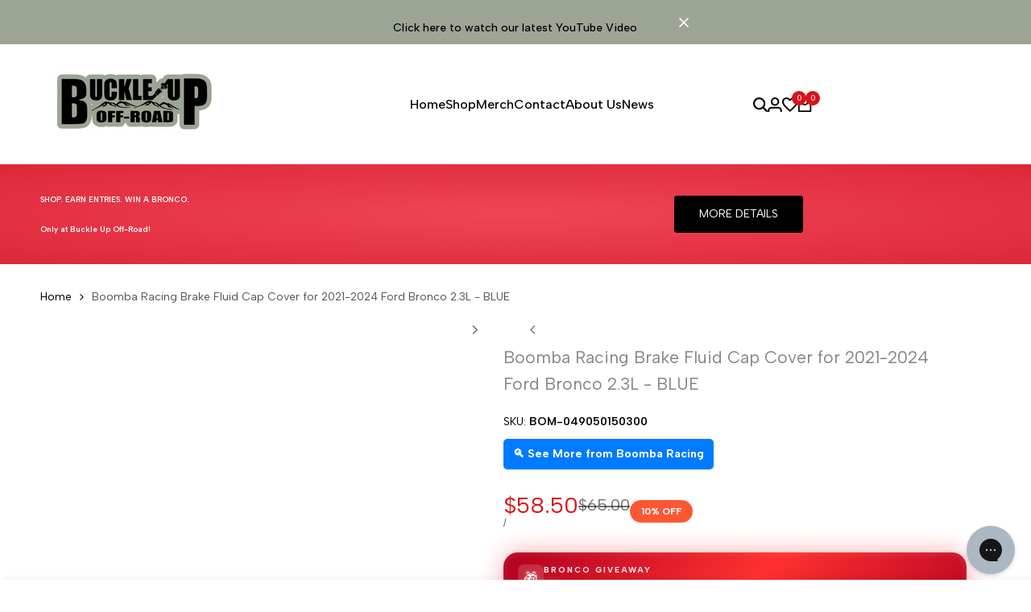

--- FILE ---
content_type: text/html; charset=utf-8
request_url: https://buckleupoffroad.com/?section_id=popover-currencies
body_size: 536
content:
<div id="shopify-section-popover-currencies" class="shopify-section">
<hdt-popover class="hdt-popover-currencies hdt-popover hdt-dropdown hdt-hidden hdt-text-start hdt-current-scrollbar hdt-flag-size-sm" id="popover-currencies" placement="bottom" color-scheme="scheme-1" config='{ "closeRichlistSelect": true }'><form method="post" action="/localization" id="localization_form_currencies_" accept-charset="UTF-8" class="shopify-localization-form" enctype="multipart/form-data"><input type="hidden" name="form_type" value="localization" /><input type="hidden" name="utf8" value="✓" /><input type="hidden" name="_method" value="put" /><input type="hidden" name="return_to" value="/?section_id=popover-currencies" /><country-filter>
          <input type="search" class="hdt-country_filter hdt-input" value placeholder="Search" name="country_filter">
        </country-filter><hdt-richlist role="listbox" selected="US"><button type="submit" name="country_code" role="option" value="AU" data-name="Australia" aria-selected="false"><img src="//cdn.shopify.com/static/images/flags/au.svg?width=32" alt="Australia" srcset="//cdn.shopify.com/static/images/flags/au.svg?width=32 32w" width="32" height="24" loading="lazy" class="hdt-flag hdt-relative"><span>AUD $ | Australia</span>
          </button><button type="submit" name="country_code" role="option" value="AT" data-name="Austria" aria-selected="false"><img src="//cdn.shopify.com/static/images/flags/at.svg?width=32" alt="Austria" srcset="//cdn.shopify.com/static/images/flags/at.svg?width=32 32w" width="32" height="24" loading="lazy" class="hdt-flag hdt-relative"><span>EUR € | Austria</span>
          </button><button type="submit" name="country_code" role="option" value="BE" data-name="Belgium" aria-selected="false"><img src="//cdn.shopify.com/static/images/flags/be.svg?width=32" alt="Belgium" srcset="//cdn.shopify.com/static/images/flags/be.svg?width=32 32w" width="32" height="24" loading="lazy" class="hdt-flag hdt-relative"><span>EUR € | Belgium</span>
          </button><button type="submit" name="country_code" role="option" value="CA" data-name="Canada" aria-selected="false"><img src="//cdn.shopify.com/static/images/flags/ca.svg?width=32" alt="Canada" srcset="//cdn.shopify.com/static/images/flags/ca.svg?width=32 32w" width="32" height="24" loading="lazy" class="hdt-flag hdt-relative"><span>CAD $ | Canada</span>
          </button><button type="submit" name="country_code" role="option" value="CZ" data-name="Czechia" aria-selected="false"><img src="//cdn.shopify.com/static/images/flags/cz.svg?width=32" alt="Czechia" srcset="//cdn.shopify.com/static/images/flags/cz.svg?width=32 32w" width="32" height="24" loading="lazy" class="hdt-flag hdt-relative"><span>CZK Kč | Czechia</span>
          </button><button type="submit" name="country_code" role="option" value="DK" data-name="Denmark" aria-selected="false"><img src="//cdn.shopify.com/static/images/flags/dk.svg?width=32" alt="Denmark" srcset="//cdn.shopify.com/static/images/flags/dk.svg?width=32 32w" width="32" height="24" loading="lazy" class="hdt-flag hdt-relative"><span>DKK kr. | Denmark</span>
          </button><button type="submit" name="country_code" role="option" value="FI" data-name="Finland" aria-selected="false"><img src="//cdn.shopify.com/static/images/flags/fi.svg?width=32" alt="Finland" srcset="//cdn.shopify.com/static/images/flags/fi.svg?width=32 32w" width="32" height="24" loading="lazy" class="hdt-flag hdt-relative"><span>EUR € | Finland</span>
          </button><button type="submit" name="country_code" role="option" value="FR" data-name="France" aria-selected="false"><img src="//cdn.shopify.com/static/images/flags/fr.svg?width=32" alt="France" srcset="//cdn.shopify.com/static/images/flags/fr.svg?width=32 32w" width="32" height="24" loading="lazy" class="hdt-flag hdt-relative"><span>EUR € | France</span>
          </button><button type="submit" name="country_code" role="option" value="DE" data-name="Germany" aria-selected="false"><img src="//cdn.shopify.com/static/images/flags/de.svg?width=32" alt="Germany" srcset="//cdn.shopify.com/static/images/flags/de.svg?width=32 32w" width="32" height="24" loading="lazy" class="hdt-flag hdt-relative"><span>EUR € | Germany</span>
          </button><button type="submit" name="country_code" role="option" value="HK" data-name="Hong Kong SAR" aria-selected="false"><img src="//cdn.shopify.com/static/images/flags/hk.svg?width=32" alt="Hong Kong SAR" srcset="//cdn.shopify.com/static/images/flags/hk.svg?width=32 32w" width="32" height="24" loading="lazy" class="hdt-flag hdt-relative"><span>HKD $ | Hong Kong SAR</span>
          </button><button type="submit" name="country_code" role="option" value="IE" data-name="Ireland" aria-selected="false"><img src="//cdn.shopify.com/static/images/flags/ie.svg?width=32" alt="Ireland" srcset="//cdn.shopify.com/static/images/flags/ie.svg?width=32 32w" width="32" height="24" loading="lazy" class="hdt-flag hdt-relative"><span>EUR € | Ireland</span>
          </button><button type="submit" name="country_code" role="option" value="IL" data-name="Israel" aria-selected="false"><img src="//cdn.shopify.com/static/images/flags/il.svg?width=32" alt="Israel" srcset="//cdn.shopify.com/static/images/flags/il.svg?width=32 32w" width="32" height="24" loading="lazy" class="hdt-flag hdt-relative"><span>ILS ₪ | Israel</span>
          </button><button type="submit" name="country_code" role="option" value="IT" data-name="Italy" aria-selected="false"><img src="//cdn.shopify.com/static/images/flags/it.svg?width=32" alt="Italy" srcset="//cdn.shopify.com/static/images/flags/it.svg?width=32 32w" width="32" height="24" loading="lazy" class="hdt-flag hdt-relative"><span>EUR € | Italy</span>
          </button><button type="submit" name="country_code" role="option" value="JP" data-name="Japan" aria-selected="false"><img src="//cdn.shopify.com/static/images/flags/jp.svg?width=32" alt="Japan" srcset="//cdn.shopify.com/static/images/flags/jp.svg?width=32 32w" width="32" height="24" loading="lazy" class="hdt-flag hdt-relative"><span>JPY ¥ | Japan</span>
          </button><button type="submit" name="country_code" role="option" value="MY" data-name="Malaysia" aria-selected="false"><img src="//cdn.shopify.com/static/images/flags/my.svg?width=32" alt="Malaysia" srcset="//cdn.shopify.com/static/images/flags/my.svg?width=32 32w" width="32" height="24" loading="lazy" class="hdt-flag hdt-relative"><span>MYR RM | Malaysia</span>
          </button><button type="submit" name="country_code" role="option" value="NL" data-name="Netherlands" aria-selected="false"><img src="//cdn.shopify.com/static/images/flags/nl.svg?width=32" alt="Netherlands" srcset="//cdn.shopify.com/static/images/flags/nl.svg?width=32 32w" width="32" height="24" loading="lazy" class="hdt-flag hdt-relative"><span>EUR € | Netherlands</span>
          </button><button type="submit" name="country_code" role="option" value="NZ" data-name="New Zealand" aria-selected="false"><img src="//cdn.shopify.com/static/images/flags/nz.svg?width=32" alt="New Zealand" srcset="//cdn.shopify.com/static/images/flags/nz.svg?width=32 32w" width="32" height="24" loading="lazy" class="hdt-flag hdt-relative"><span>NZD $ | New Zealand</span>
          </button><button type="submit" name="country_code" role="option" value="NO" data-name="Norway" aria-selected="false"><img src="//cdn.shopify.com/static/images/flags/no.svg?width=32" alt="Norway" srcset="//cdn.shopify.com/static/images/flags/no.svg?width=32 32w" width="32" height="24" loading="lazy" class="hdt-flag hdt-relative"><span>USD $ | Norway</span>
          </button><button type="submit" name="country_code" role="option" value="PL" data-name="Poland" aria-selected="false"><img src="//cdn.shopify.com/static/images/flags/pl.svg?width=32" alt="Poland" srcset="//cdn.shopify.com/static/images/flags/pl.svg?width=32 32w" width="32" height="24" loading="lazy" class="hdt-flag hdt-relative"><span>PLN zł | Poland</span>
          </button><button type="submit" name="country_code" role="option" value="PT" data-name="Portugal" aria-selected="false"><img src="//cdn.shopify.com/static/images/flags/pt.svg?width=32" alt="Portugal" srcset="//cdn.shopify.com/static/images/flags/pt.svg?width=32 32w" width="32" height="24" loading="lazy" class="hdt-flag hdt-relative"><span>EUR € | Portugal</span>
          </button><button type="submit" name="country_code" role="option" value="SG" data-name="Singapore" aria-selected="false"><img src="//cdn.shopify.com/static/images/flags/sg.svg?width=32" alt="Singapore" srcset="//cdn.shopify.com/static/images/flags/sg.svg?width=32 32w" width="32" height="24" loading="lazy" class="hdt-flag hdt-relative"><span>SGD $ | Singapore</span>
          </button><button type="submit" name="country_code" role="option" value="KR" data-name="South Korea" aria-selected="false"><img src="//cdn.shopify.com/static/images/flags/kr.svg?width=32" alt="South Korea" srcset="//cdn.shopify.com/static/images/flags/kr.svg?width=32 32w" width="32" height="24" loading="lazy" class="hdt-flag hdt-relative"><span>KRW ₩ | South Korea</span>
          </button><button type="submit" name="country_code" role="option" value="ES" data-name="Spain" aria-selected="false"><img src="//cdn.shopify.com/static/images/flags/es.svg?width=32" alt="Spain" srcset="//cdn.shopify.com/static/images/flags/es.svg?width=32 32w" width="32" height="24" loading="lazy" class="hdt-flag hdt-relative"><span>EUR € | Spain</span>
          </button><button type="submit" name="country_code" role="option" value="SE" data-name="Sweden" aria-selected="false"><img src="//cdn.shopify.com/static/images/flags/se.svg?width=32" alt="Sweden" srcset="//cdn.shopify.com/static/images/flags/se.svg?width=32 32w" width="32" height="24" loading="lazy" class="hdt-flag hdt-relative"><span>SEK kr | Sweden</span>
          </button><button type="submit" name="country_code" role="option" value="CH" data-name="Switzerland" aria-selected="false"><img src="//cdn.shopify.com/static/images/flags/ch.svg?width=32" alt="Switzerland" srcset="//cdn.shopify.com/static/images/flags/ch.svg?width=32 32w" width="32" height="24" loading="lazy" class="hdt-flag hdt-relative"><span>CHF CHF | Switzerland</span>
          </button><button type="submit" name="country_code" role="option" value="AE" data-name="United Arab Emirates" aria-selected="false"><img src="//cdn.shopify.com/static/images/flags/ae.svg?width=32" alt="United Arab Emirates" srcset="//cdn.shopify.com/static/images/flags/ae.svg?width=32 32w" width="32" height="24" loading="lazy" class="hdt-flag hdt-relative"><span>AED د.إ | United Arab Emirates</span>
          </button><button type="submit" name="country_code" role="option" value="GB" data-name="United Kingdom" aria-selected="false"><img src="//cdn.shopify.com/static/images/flags/gb.svg?width=32" alt="United Kingdom" srcset="//cdn.shopify.com/static/images/flags/gb.svg?width=32 32w" width="32" height="24" loading="lazy" class="hdt-flag hdt-relative"><span>GBP £ | United Kingdom</span>
          </button><button type="submit" name="country_code" role="option" value="US" data-name="United States" aria-selected="true"><img src="//cdn.shopify.com/static/images/flags/us.svg?width=32" alt="United States" srcset="//cdn.shopify.com/static/images/flags/us.svg?width=32 32w" width="32" height="24" loading="lazy" class="hdt-flag hdt-relative"><span>USD $ | United States</span>
          </button></hdt-richlist></form></hdt-popover></div>

--- FILE ---
content_type: text/css
request_url: https://cdn.shopify.com/extensions/019bb73c-9212-7a49-aa9c-526c7ba8477b/tableflow-136/assets/tf-app.css
body_size: 3264
content:
table-flow .table-container{display:flex;flex-direction:column}table-flow .tableFlowContainer div+div{margin-top:0}table-flow .tfv1-tr{display:flex;flex-direction:row}table-flow .tfv1-label,table-flow .tfv1-value{align-items:center;display:grid}table-flow .tfv1-value .tfv1-data{display:block}table-flow .tfv1-table{width:100%}@media screen and (min-width:768px){table-flow.tfv1-split-view .tfv1-table{column-gap:2em;display:flex;flex-wrap:wrap}table-flow.tfv1-split-view .tfv1-table .tfv1-tr{flex-basis:calc(50% - 1em);flex-grow:0;flex-shrink:1}}table-flow .tfv1-table ul{display:inline-block;list-style:none!important;margin:0;padding:0!important}table-flow .tfv1-table ul.metafield-single_line_text_field-array{display:block}table-flow .tfv1-table ul li{display:inline-block}table-flow .tfv1-table ul li:not(:last-child):after{content:", "}table-flow .tfv1-table span.metafield-multi_line_text_field ul{list-style:none!important;margin:0;padding:0!important}table-flow .tfv1-table span.metafield-multi_line_text_field ul li{display:revert}table-flow .tfv1-table span.metafield-multi_line_text_field ul li:not(:last-child):after{content:revert}#tfv1-placement-guide{background-color:blue;border-radius:4px;color:#fff;font-size:13px;padding:5px 10px;z-index:100}textarea#tfv1-placement-id{background:revert;border:revert;border-radius:revert;font:revert;height:35px;min-height:revert;padding:revert}select.tfv1-exclude-from-placement{background-color:revert;border:revert;font:revert}button.tfv1-exclude-from-placement{border:revert;font:revert}label.tfv1-exclude-from-placement{color:#000;font:revert;letter-spacing:revert;line-height:normal;margin-bottom:0;text-transform:none}img.tfv1-exclude-from-placement{max-width:revert}.tfv1-placement-outline{cursor:pointer;outline:4px dashed blue}.tfv1-placement-selected{cursor:pointer;outline:4px solid blue}.tfv1-location-picker-form{background-color:#edeeef;border-bottom:2px solid blue;font:revert;height:90px;left:0;padding:10px 0;position:fixed;top:0;width:100%;z-index:999}textarea#tfv1-placement-id{width:500px}.tfv1-location-picker-body-spacer{margin-top:90px}table-flow table{width:100%}table-flow table ul{list-style:none!important;margin:0;padding:0!important}table-flow table ul,table-flow table ul li{display:inline-block}table-flow table ul li:not(:last-child):after{content:", "}table-flow table span.metafield-multi_line_text_field ul{list-style:none!important;margin:0;padding:0!important}table-flow table span.metafield-multi_line_text_field ul li{display:revert}table-flow table span.metafield-multi_line_text_field ul li:not(:last-child):after{content:revert}table-flow table,table-flow tbody,table-flow td,table-flow tfoot,table-flow th,table-flow thead,table-flow tr{border:none;border-collapse:inherit;border-color:inherit;border-spacing:0;margin:0;padding:0}[class*=hint--]{display:inline-block;position:relative}[class*=hint--]:after,[class*=hint--]:before{opacity:0;pointer-events:none;position:absolute;-webkit-transform:translateZ(0);-moz-transform:translateZ(0);transform:translateZ(0);-webkit-transition:.3s ease;-moz-transition:.3s ease;transition:.3s ease;-webkit-transition-delay:0s;-moz-transition-delay:0s;transition-delay:0s;visibility:hidden;z-index:1000000}[class*=hint--]:hover:after,[class*=hint--]:hover:before{opacity:1;-webkit-transition-delay:.1s;-moz-transition-delay:.1s;transition-delay:.1s;visibility:visible}[class*=hint--]:before{background:0 0;border:6px solid transparent;content:"";position:absolute;z-index:1000001}[class*=hint--]:after{background:#383838;box-shadow:4px 4px 8px rgba(0,0,0,.3);color:#fff;font-family:Helvetica Neue,Helvetica,Arial,sans-serif;font-size:12px;line-height:12px;padding:8px 10px;text-shadow:0 -1px 0 #000;white-space:nowrap}[class*=hint--][aria-label]:after{content:attr(aria-label)}[class*=hint--][data-hint]:after{content:attr(data-hint)}[aria-label=""]:after,[aria-label=""]:before,[data-hint=""]:after,[data-hint=""]:before{display:none!important}.hint--top-left:before,.hint--top-right:before,.hint--top:before{border-top-color:#383838}.hint--bottom-left:before,.hint--bottom-right:before,.hint--bottom:before{border-bottom-color:#383838}.hint--top:after,.hint--top:before{bottom:100%;left:50%}.hint--top:before{left:calc(50% - 6px);margin-bottom:-11px}.hint--top:after{-webkit-transform:translateX(-50%);-moz-transform:translateX(-50%);transform:translateX(-50%)}.hint--top:hover:before{-webkit-transform:translateY(-8px);-moz-transform:translateY(-8px);transform:translateY(-8px)}.hint--top:hover:after{-webkit-transform:translateX(-50%) translateY(-8px);-moz-transform:translateX(-50%) translateY(-8px);transform:translateX(-50%) translateY(-8px)}.hint--bottom:after,.hint--bottom:before{left:50%;top:100%}.hint--bottom:before{left:calc(50% - 6px);margin-top:-11px}.hint--bottom:after{-webkit-transform:translateX(-50%);-moz-transform:translateX(-50%);transform:translateX(-50%)}.hint--bottom:hover:before{-webkit-transform:translateY(8px);-moz-transform:translateY(8px);transform:translateY(8px)}.hint--bottom:hover:after{-webkit-transform:translateX(-50%) translateY(8px);-moz-transform:translateX(-50%) translateY(8px);transform:translateX(-50%) translateY(8px)}.hint--right:before{border-right-color:#383838;margin-bottom:-6px;margin-left:-11px}.hint--right:after{margin-bottom:-14px}.hint--right:after,.hint--right:before{bottom:50%;left:100%}.hint--right:hover:after,.hint--right:hover:before{-webkit-transform:translateX(8px);-moz-transform:translateX(8px);transform:translateX(8px)}.hint--left:before{border-left-color:#383838;margin-bottom:-6px;margin-right:-11px}.hint--left:after{margin-bottom:-14px}.hint--left:after,.hint--left:before{bottom:50%;right:100%}.hint--left:hover:after,.hint--left:hover:before{-webkit-transform:translateX(-8px);-moz-transform:translateX(-8px);transform:translateX(-8px)}.hint--top-left:after,.hint--top-left:before{bottom:100%;left:50%}.hint--top-left:before{left:calc(50% - 6px);margin-bottom:-11px}.hint--top-left:after{margin-left:12px;-webkit-transform:translateX(-100%);-moz-transform:translateX(-100%);transform:translateX(-100%)}.hint--top-left:hover:before{-webkit-transform:translateY(-8px);-moz-transform:translateY(-8px);transform:translateY(-8px)}.hint--top-left:hover:after{-webkit-transform:translateX(-100%) translateY(-8px);-moz-transform:translateX(-100%) translateY(-8px);transform:translateX(-100%) translateY(-8px)}.hint--top-right:after,.hint--top-right:before{bottom:100%;left:50%}.hint--top-right:before{left:calc(50% - 6px);margin-bottom:-11px}.hint--top-right:after{margin-left:-12px;-webkit-transform:translateX(0);-moz-transform:translateX(0);transform:translateX(0)}.hint--top-right:hover:after,.hint--top-right:hover:before{-webkit-transform:translateY(-8px);-moz-transform:translateY(-8px);transform:translateY(-8px)}.hint--bottom-left:after,.hint--bottom-left:before{left:50%;top:100%}.hint--bottom-left:before{left:calc(50% - 6px);margin-top:-11px}.hint--bottom-left:after{margin-left:12px;-webkit-transform:translateX(-100%);-moz-transform:translateX(-100%);transform:translateX(-100%)}.hint--bottom-left:hover:before{-webkit-transform:translateY(8px);-moz-transform:translateY(8px);transform:translateY(8px)}.hint--bottom-left:hover:after{-webkit-transform:translateX(-100%) translateY(8px);-moz-transform:translateX(-100%) translateY(8px);transform:translateX(-100%) translateY(8px)}.hint--bottom-right:after,.hint--bottom-right:before{left:50%;top:100%}.hint--bottom-right:before{left:calc(50% - 6px);margin-top:-11px}.hint--bottom-right:after{margin-left:-12px;-webkit-transform:translateX(0);-moz-transform:translateX(0);transform:translateX(0)}.hint--bottom-right:hover:after,.hint--bottom-right:hover:before{-webkit-transform:translateY(8px);-moz-transform:translateY(8px);transform:translateY(8px)}.hint--large:after,.hint--medium:after,.hint--small:after{line-height:1.4em;white-space:normal;word-wrap:break-word}.hint--small:after{width:80px}.hint--medium:after{width:150px}.hint--large:after{width:300px}.hint--error:after{background-color:#b34e4d;text-shadow:0 -1px 0 #592726}.hint--error.hint--top-left:before,.hint--error.hint--top-right:before,.hint--error.hint--top:before{border-top-color:#b34e4d}.hint--error.hint--bottom-left:before,.hint--error.hint--bottom-right:before,.hint--error.hint--bottom:before{border-bottom-color:#b34e4d}.hint--error.hint--left:before{border-left-color:#b34e4d}.hint--error.hint--right:before{border-right-color:#b34e4d}.hint--warning:after{background-color:#c09854;text-shadow:0 -1px 0 #6c5328}.hint--warning.hint--top-left:before,.hint--warning.hint--top-right:before,.hint--warning.hint--top:before{border-top-color:#c09854}.hint--warning.hint--bottom-left:before,.hint--warning.hint--bottom-right:before,.hint--warning.hint--bottom:before{border-bottom-color:#c09854}.hint--warning.hint--left:before{border-left-color:#c09854}.hint--warning.hint--right:before{border-right-color:#c09854}.hint--info:after{background-color:#3986ac;text-shadow:0 -1px 0 #1a3c4d}.hint--info.hint--top-left:before,.hint--info.hint--top-right:before,.hint--info.hint--top:before{border-top-color:#3986ac}.hint--info.hint--bottom-left:before,.hint--info.hint--bottom-right:before,.hint--info.hint--bottom:before{border-bottom-color:#3986ac}.hint--info.hint--left:before{border-left-color:#3986ac}.hint--info.hint--right:before{border-right-color:#3986ac}.hint--success:after{background-color:#458746;text-shadow:0 -1px 0 #1a321a}.hint--success.hint--top-left:before,.hint--success.hint--top-right:before,.hint--success.hint--top:before{border-top-color:#458746}.hint--success.hint--bottom-left:before,.hint--success.hint--bottom-right:before,.hint--success.hint--bottom:before{border-bottom-color:#458746}.hint--success.hint--left:before{border-left-color:#458746}.hint--success.hint--right:before{border-right-color:#458746}.hint--always:after,.hint--always:before{opacity:1;visibility:visible}.hint--always.hint--top:before{-webkit-transform:translateY(-8px);-moz-transform:translateY(-8px);transform:translateY(-8px)}.hint--always.hint--top:after{-webkit-transform:translateX(-50%) translateY(-8px);-moz-transform:translateX(-50%) translateY(-8px);transform:translateX(-50%) translateY(-8px)}.hint--always.hint--top-left:before{-webkit-transform:translateY(-8px);-moz-transform:translateY(-8px);transform:translateY(-8px)}.hint--always.hint--top-left:after{-webkit-transform:translateX(-100%) translateY(-8px);-moz-transform:translateX(-100%) translateY(-8px);transform:translateX(-100%) translateY(-8px)}.hint--always.hint--top-right:after,.hint--always.hint--top-right:before{-webkit-transform:translateY(-8px);-moz-transform:translateY(-8px);transform:translateY(-8px)}.hint--always.hint--bottom:before{-webkit-transform:translateY(8px);-moz-transform:translateY(8px);transform:translateY(8px)}.hint--always.hint--bottom:after{-webkit-transform:translateX(-50%) translateY(8px);-moz-transform:translateX(-50%) translateY(8px);transform:translateX(-50%) translateY(8px)}.hint--always.hint--bottom-left:before{-webkit-transform:translateY(8px);-moz-transform:translateY(8px);transform:translateY(8px)}.hint--always.hint--bottom-left:after{-webkit-transform:translateX(-100%) translateY(8px);-moz-transform:translateX(-100%) translateY(8px);transform:translateX(-100%) translateY(8px)}.hint--always.hint--bottom-right:after,.hint--always.hint--bottom-right:before{-webkit-transform:translateY(8px);-moz-transform:translateY(8px);transform:translateY(8px)}.hint--always.hint--left:after,.hint--always.hint--left:before{-webkit-transform:translateX(-8px);-moz-transform:translateX(-8px);transform:translateX(-8px)}.hint--always.hint--right:after,.hint--always.hint--right:before{-webkit-transform:translateX(8px);-moz-transform:translateX(8px);transform:translateX(8px)}.hint--rounded:after{border-radius:4px}.hint--no-animate:after,.hint--no-animate:before{-webkit-transition-duration:0s;-moz-transition-duration:0s;transition-duration:0s}.hint--bounce:after,.hint--bounce:before{-webkit-transition:opacity .3s ease,visibility .3s ease,-webkit-transform .3s cubic-bezier(.71,1.7,.77,1.24);-moz-transition:opacity .3s ease,visibility .3s ease,-moz-transform .3s cubic-bezier(.71,1.7,.77,1.24);transition:opacity .3s ease,visibility .3s ease,transform .3s cubic-bezier(.71,1.7,.77,1.24)}.hint--no-shadow:after,.hint--no-shadow:before{box-shadow:none;text-shadow:none}.hint--no-arrow:before{display:none}[class*=hint--][aria-label]:after{text-align:initial}.hint--medium:after{width:200px}.tfv1-data .tooltip-box{line-height:0}.tfv1-data .tooltip{all:revert-layer}.tableFlowContainer-close .tableFlowContainer{filter:progid:DXImageTransform.Microsoft.gradient(startColorstr="#000000",endColorstr="#00000000",GradientType=0);mask-image:linear-gradient(180deg,#000 60%,transparent);-webkit-mask-image:linear-gradient(180deg,#000 60%,transparent);overflow:hidden}a.tableFlowViewAll{border-radius:3px;padding:4px 8px;text-decoration:none}a.tableFlowViewAll--transparent-light{background-color:transparent;border:thin solid #f1f1f1;color:#fff!important}a.tableFlowViewAll--transparent-dark:hover,a.tableFlowViewAll--transparent-light:hover{background-color:transparent}a.tableFlowViewAll--transparent-dark{background-color:transparent;border:thin solid #cfcfcf;color:#121212!important}a.tableFlowViewAll--light{background-color:#fff;border:thin solid #cfcfcf;color:#121212!important}a.tableFlowViewAll--light:hover{background-color:#ececec}a.tableFlowViewAll--dark{background-color:#121212;border:thin solid #121212;color:#fff!important}a.tableFlowViewAll--dark:hover{background-color:#464646;color:#fff!important}.tfv1-hidden-table{display:none}.tfv1-metafield-color-2,.tfv1-metafield-color-3{align-items:center;display:flex}.tfv1-metafield-color-2 .tfv1-color-icon-format{border-radius:50%}.tfv1-metafield-color-2 .tfv1-color-icon-format,.tfv1-metafield-color-3 .tfv1-color-icon-format{display:inline-block;height:15px;margin-right:5px;width:15px}.tfv1-tab-button:hover{background-color:#eee}.tfv1-tab-active:hover{background-color:#fff}.tfv1-tab-button{border:1px solid #ccc;border-bottom:none;cursor:pointer;display:inline-block;padding:10px}.tfv1-tab-content-1,.tfv1-tab-content-2,.tfv1-tab-content-3{border:1px solid #ccc;width:100%}.tfv1-tab-active{border-bottom:1px solid #fff;margin-bottom:-1px}@media screen and (max-width:600px){.mcTableFlowBlockApp table[data-card-view="1"] tr{display:block}.mcTableFlowBlockApp table[data-card-view="1"] td{align-items:center;display:flex;flex-direction:row;justify-content:flex-start;width:100%}.mcTableFlowBlockApp table[data-card-view="1"] td[data-label]:before{content:attr(data-label);width:40%}.mcTableFlowBlockApp table[data-card-view="1"] tr[data-type=label]{display:none}}.tfv1-accordion input[type=checkbox]{display:none}.tfv1-accordion input[type=checkbox]:checked~div.table-container{display:block}.tfv1-accordion div.table-container{display:none}.tfv1-accordion div.table-title label{cursor:pointer}.tfv1-accordion{border-bottom:thin solid var(--tvf1-accordion-border-color);border-top:thin solid var(--tvf1-accordion-border-color)}.tfv1-accordion+.tfv1-accordion{border-top:none}.tfv1-accordion .table-title label{align-items:center;display:flex;justify-content:space-between}.tfv1-acc-close-ele,.tfv1-acc-open-ele{display:none}.tfv1-accordion .table-title label .tfv1-acc-close-ele,.tfv1-accordion>input[type=checkbox]:checked~.table-title label .tfv1-acc-open-ele{color:var(--tvf1-accordion-icon-color);display:inline-block;height:24px;width:18px}.tfv1-accordion>input[type=checkbox]:checked~.table-title label .tfv1-acc-close-ele{display:none}table-flow td.label{display:revert}.tfv1-tab-content-1,.tfv1-tab-content-2,.tfv1-tab-content-3{padding:var(--tfv1-tab-content-pad)}.tfv1-tab-button{font-size:var(--tfv1-tab-btn-font-size);font-weight:var(--tfv1-tab-btn-font-weight)}table-flow .tfv1-tr{margin-block-start:0!important}.tfv1-data .metafield-multi_line_text_field,.tfv1-data .metafield-rich_text_field{white-space:normal}.tfv1-data .metafield-rich_text_field p:last-of-type{margin-bottom:0}.tfv1-comma>[style*="display:none"]{display:none!important}.tfv1-data .metafield-file_reference img,.tfv1-data img.metafield-file_reference{width:100%}.tfv1-comma>*,.tfv1-comma>div.tfv1-metafield-item>*,.tfv1-comma>span.variant-placeholder>div.tfv1-metafield-item>*{display:inline-block}.tfv1-comma>:after,.tfv1-comma>div.tfv1-metafield-item>:after,.tfv1-comma>span.variant-placeholder>div.tfv1-metafield-item>:after{content:var(--comma,"")}.tfv1-comma>.variant-placeholder:empty{display:none!important}.tfv1-metafield-list span{display:block}.tfv1-dash-list .tfv1-metafield-item:has(.tfv1-metafield-list:nth-of-type(10))
.tfv1-metafield-list:nth-of-type(9):after,.tfv1-dash-list .tfv1-metafield-item:has(.tfv1-metafield-list:nth-of-type(11))
.tfv1-metafield-list:nth-of-type(10):after,.tfv1-dash-list .tfv1-metafield-item:has(.tfv1-metafield-list:nth-of-type(2))
.tfv1-metafield-list:first-of-type:after,.tfv1-dash-list .tfv1-metafield-item:has(.tfv1-metafield-list:nth-of-type(3))
.tfv1-metafield-list:nth-of-type(2):after,.tfv1-dash-list .tfv1-metafield-item:has(.tfv1-metafield-list:nth-of-type(4))
.tfv1-metafield-list:nth-of-type(3):after,.tfv1-dash-list .tfv1-metafield-item:has(.tfv1-metafield-list:nth-of-type(5))
.tfv1-metafield-list:nth-of-type(4):after,.tfv1-dash-list .tfv1-metafield-item:has(.tfv1-metafield-list:nth-of-type(6))
.tfv1-metafield-list:nth-of-type(5):after,.tfv1-dash-list .tfv1-metafield-item:has(.tfv1-metafield-list:nth-of-type(7))
.tfv1-metafield-list:nth-of-type(6):after,.tfv1-dash-list .tfv1-metafield-item:has(.tfv1-metafield-list:nth-of-type(8))
.tfv1-metafield-list:nth-of-type(7):after,.tfv1-dash-list .tfv1-metafield-item:has(.tfv1-metafield-list:nth-of-type(9))
.tfv1-metafield-list:nth-of-type(8):after{content:" - ";white-space:pre}.tfv1-dash-list .tfv1-metafield-list{display:inline-block}@media screen and (min-width:1000px){.prose:not(.prose--tight) .tfv1-data,.prose:not(.prose--tight) .tfv1-data>*,.tfv1-data,.tfv1-data>*{margin-block-start:0!important}}@keyframes tfv1SkeletonShimmer{0%{background-position:-200px 0}to{background-position:calc(200px + 100%) 0}}table-flow.tfv1-variant-loading .tableFlowContainer,table-flow.tfv1-variant-loading .tfv1-value .tfv1-data,table-flow.tfv1-variant-loading .value{position:relative}table-flow.tfv1-variant-loading .tfv1-value .tfv1-data:after,table-flow.tfv1-variant-loading .value:after{animation:tfv1SkeletonShimmer 1.2s ease-in-out infinite;background:linear-gradient(90deg,var(--tfv1-skeleton-base,#f3f3f3) 25%,var(--tfv1-skeleton-highlight,#e2e2e2) 50%,var(--tfv1-skeleton-base,#f3f3f3) 75%);background-size:200px 100%;border-radius:4px;content:"";inset:0;opacity:.75;pointer-events:none;position:absolute}table-flow .tfv1-check-icon-2,table-flow .tfv1-check-icon-3,table-flow .tfv1-x-icon-2,table-flow .tfv1-x-icon-3{display:inline-block;vertical-align:text-bottom;width:var(--tf-text-size,14px)}table-flow .tfv1-check-icon-3{color:green}table-flow .tfv1-x-icon-3{color:red}table-flow .table-title{color:var(--tf-title-color,#000);font-family:var(--font-heading-family);font-size:var(--tf-title-size,18px);font-style:var(--font-heading-style);font-weight:var(--tf-title-weight,600);margin-bottom:var(--tf-title-mb,5px);text-align:var(--tf-title-align,left);word-break:break-word}table-flow .tfv1-accordion div.table-title{margin-top:var(--tf-title-mb,5px)}table-flow{margin-top:var(--tf-top-spacing,0)}table-flow .tfv1-table,table-flow table{font-size:var(--tf-text-size,14px)}table-flow.mcTableFlowBlockApp table{border-collapse:collapse}table-flow div.tooltip-box{display:inline-block}table-flow div.tooltip-box svg.tooltip{cursor:pointer;margin-left:3px;vertical-align:text-top;width:var(--tf-text-size,14px)}table-flow div.table-container{margin-bottom:var(--tf-spacing,30px)}table-flow .tfv1-table .tfv1-tr .tfv1-td,table-flow table tr td{padding:var(--tf-cell-py,5px) var(--tf-cell-px,5px)}table-flow[data-border=all] .tfv1-table .tfv1-td{border-bottom:var(--tf-border-width,1px) solid var(--tf-border-color,#000);border-left:var(--tf-border-width,1px) solid var(--tf-border-color,#000);border-top:var(--tf-border-width,1px) solid var(--tf-border-color,#000);margin:0 0 calc(var(--tf-border-width, 1px)*-1) 0}table-flow[data-border=all] .tfv1-table .tfv1-td:last-child{border-right:var(--tf-border-width,1px) solid var(--tf-border-color,#000)}table-flow.mcTableFlowBlockApp[data-border=all] table td{border:var(--tf-border-width,1px) solid var(--tf-border-color,#000)}table-flow[data-border*=rounded]:not(.tfv1-split-view) div.table-container{border:calc(var(--tf-border-width, 1px) + .3px) solid var(--tf-border-color,#000);border-radius:var(--tf-border-radius,0)}table-flow.mcTableFlowBlockApp[data-border*=rounded] div.table-container{overflow:hidden}table-flow[data-border*=rounded]:not(.tfv1-split-view) .tfv1-table .tfv1-vis-first .tfv1-label{border-top-left-radius:var(--tf-inner-radius,0)}table-flow[data-border*=rounded]:not(.tfv1-split-view) .tfv1-table .tfv1-vis-first .tfv1-value{border-top-right-radius:var(--tf-inner-radius,0)}table-flow[data-border*=rounded]:not(.tfv1-split-view) .tfv1-table .tfv1-vis-last .tfv1-label{border-bottom-left-radius:var(--tf-inner-radius,0)}table-flow[data-border*=rounded]:not(.tfv1-split-view) .tfv1-table .tfv1-vis-last .tfv1-value{border-bottom-right-radius:var(--tf-inner-radius,0)}table-flow[data-border*=rounded]:not(.tfv1-split-view) .tfv1-table .tfv1-td{border-left:var(--tf-border-width,1px) solid var(--tf-border-color,#000);border-top:var(--tf-border-width,1px) solid var(--tf-border-color,#000)}table-flow[data-border*=rounded] .tfv1-table .tfv1-tr:first-child .tfv1-td,table-flow[data-border*=rounded] .tfv1-table .tfv1-vis-first .tfv1-td{border-top:none}table-flow[data-border*=rounded] .tfv1-table .tfv1-tr:last-child .tfv1-td{border-bottom:none}table-flow[data-border*=rounded] .tfv1-table .tfv1-td:first-child{border-left:none}table-flow[data-border*=rounded] .tfv1-table .tfv1-td:last-child{border-right:none}@media screen and (min-width:601px){table-flow.mcTableFlowBlockApp[data-border*=rounded] table td{border:var(--tf-border-width,1px) solid var(--tf-border-color,#000)}table-flow.mcTableFlowBlockApp[data-border*=rounded] table tr:last-child td{border-bottom:none}}table-flow.mcTableFlowBlockApp[data-border*=rounded] table tr:first-child td{border-top:none}table-flow.mcTableFlowBlockApp[data-border*=rounded] table tr td:first-child{border-left:none}table-flow.mcTableFlowBlockApp[data-border*=rounded] table tr td:last-child{border-right:none}table-flow[data-border=row] .tfv1-table .tfv1-tr{border-left:none;border-right:none;border-top:var(--tf-border-width,1px) solid var(--tf-border-color,#000);margin-top:0!important}table-flow.mcTableFlowBlockApp[data-border=row] table tr,table-flow[data-border=row] .tfv1-table .tfv1-tr.tfv1-vis-last{border-bottom:var(--tf-border-width,1px) solid var(--tf-border-color,#000)}table-flow.mcTableFlowBlockApp[data-border=row] table tr{border-left:none;border-right:none;border-top:var(--tf-border-width,1px) solid var(--tf-border-color,#000)}table-flow.mcTableFlowBlockApp[data-border=column] table td,table-flow[data-border=column] .tfv1-table .tfv1-td{border-bottom:none;border-left:var(--tf-border-width,1px) solid var(--tf-border-color,#000);border-top:none}table-flow.mcTableFlowBlockApp[data-border=column] table td:last-child,table-flow[data-border=column] .tfv1-table .tfv1-td:last-child{border-right:var(--tf-border-width,1px) solid var(--tf-border-color,#000)}table-flow[data-border=label] .tfv1-table .tfv1-td:first-child{border:none;border-right:var(--tf-border-width,1px) solid var(--tf-border-color,#000)}table-flow .tfv1-table .tfv1-tr .tfv1-td.tfv1-label{background:var(--tf-label-bg);color:var(--tf-label-color,#000);flex-basis:var(--tf-label-width,40%);font-weight:var(--tf-label-weight,400);text-align:var(--tf-label-align,left);word-break:break-word}table-flow .tfv1-table .tfv1-tr .tfv1-td.tfv1-label .tfv1-data{justify-content:var(--tf-label-justify,flex-start)}table-flow.mcTableFlowBlockApp table tr td.label{background:var(--tf-label-bg);color:var(--tf-label-color,#000);font-weight:var(--tf-label-weight,400);text-align:var(--tf-label-align,left);word-break:break-word}table-flow .tfv1-table .tfv1-tr .tfv1-td.tfv1-value{background:var(--tf-value-bg);color:var(--tf-value-color,#000);flex-basis:calc(100% - var(--tf-label-width, 40%));text-align:var(--tf-value-align,left);word-break:break-word}table-flow .tfv1-table .tfv1-tr .tfv1-td.tfv1-value .tfv1-data{justify-content:var(--tf-value-justify,flex-start)}table-flow.mcTableFlowBlockApp table tr td.value{background:var(--tf-value-bg);color:var(--tf-value-color,#000);text-align:var(--tf-value-align,left);word-break:break-word}table-flow .tfv1-table .tfv1-tr.even,table-flow.mcTableFlowBlockApp table tr.even{background:var(--tf-even-bg)}table-flow .tfv1-table .tfv1-tr.odd,table-flow.mcTableFlowBlockApp table tr.odd{background:var(--tf-odd-bg)}table-flow.table-flow-grid div.tableFlowContainer{display:grid;grid-template-rows:1fr}@media only screen and (max-width:767px){table-flow.table-flow-grid div.tableFlowContainer{grid-template-columns:1fr!important}}@media screen and (max-width:600px){table-flow.mcTableFlowBlockApp table[data-card-view="1"] td:before{background:var(--tf-label-bg);font-weight:var(--tf-label-weight,400);margin-right:var(--tf-cell-px,5px);padding:var(--tf-cell-py,5px) var(--tf-cell-px,5px)}table-flow.mcTableFlowBlockApp table[data-card-view="1"] tr td[data-label]{padding:0;padding-right:var(--tf-cell-px,5px)}table-flow.mcTableFlowBlockApp[data-border*=rounded] table[data-card-view="1"] tr td:not(:last-child){border:none;border-bottom:var(--tf-border-width,1px) solid color-mix(in srgb,var(--tf-border-color,#000) 17%,transparent)}table-flow.mcTableFlowBlockApp[data-border*=rounded] table[data-card-view="1"] tr:not(:last-child){border-bottom:var(--tf-border-width,1px) solid var(--tf-border-color,#000)}table-flow.mcTableFlowBlockApp[data-border=all] table[data-card-view="1"] td,table-flow.mcTableFlowBlockApp[data-border=column] table[data-card-view="1"] td,table-flow.mcTableFlowBlockApp[data-border=row] table[data-card-view="1"] td{border-bottom:var(--tf-border-width,1px) solid color-mix(in srgb,var(--tf-border-color,#000) 17%,transparent);border-top:none}table-flow.mcTableFlowBlockApp[data-border=all] table[data-card-view="1"] td:last-child,table-flow.mcTableFlowBlockApp[data-border=column] table[data-card-view="1"] td:last-child,table-flow.mcTableFlowBlockApp[data-border=row] table[data-card-view="1"] td:last-child{border-bottom:none}table-flow.mcTableFlowBlockApp[data-border=all] table[data-card-view="1"] tr,table-flow.mcTableFlowBlockApp[data-border=column] table[data-card-view="1"] tr,table-flow.mcTableFlowBlockApp[data-border=row] table[data-card-view="1"] tr{border-bottom:none;border-top:var(--tf-border-width,1px) solid var(--tf-border-color,#000)}table-flow.mcTableFlowBlockApp[data-border=all] table[data-card-view="1"] tr:last-child,table-flow.mcTableFlowBlockApp[data-border=column] table[data-card-view="1"] tr:last-child,table-flow.mcTableFlowBlockApp[data-border=row] table[data-card-view="1"] tr:last-child{border-bottom:var(--tf-border-width,1px) solid var(--tf-border-color,#000)}}


--- FILE ---
content_type: text/css
request_url: https://buckleupoffroad.com/cdn/shop/t/8/assets/hdt-announcement-bar.css?v=170786512610433212621743636120
body_size: 90
content:
.hdt-announcement-bar{font-size:var(--text-base);font-weight:var(--font-medium);color:rgb(var(--color-foreground));background-color:rgb(var(--color-background))}.hdt-announcement-bar__marquee{font-size:var(--text-sm);font-weight:var(--font-semibold)}.hdt-announcement-bar--bottom-border{border-bottom:.1rem solid rgb(var(--color-line-border))}.hdt-announcement-bar__marquee,.hdt-announcement-bar__grid{display:grid;gap:.5rem;grid-template-columns:1fr;grid-template-areas:"announcements"}.hdt-announcement-bar__grid-has-close,.hdt-announcement-bar__marquee-has-close{grid-template-columns:1fr auto;grid-template-areas:"announcements close"}@media (min-width: 1150px){.hdt-announcement-bar__grid-has-close{grid-template-columns:repeat(3,1fr);grid-template-areas:"block announcements close"}}@media (min-width: 1440px){.hdt-announcement-bar__grid-has-close{grid-template-columns:3fr 2fr 3fr}}.hdt-announcement-bar__wrap{grid-area:announcements}.hdt-announcement-bar__slider-content{width:100%;height:100%;display:flex;justify-content:center;flex-wrap:wrap;align-content:center}.hdt-announcement-bar__text{padding:.95rem 0;margin-bottom:0}.hdt-announcement-bar .hdt-slider .hdt-slider__button{width:3rem;height:3rem;transition:color .15s ease-in-out,background-color .15s ease-in-out;color:rgb(var(--color-foreground));background-color:transparent!important;border:none;transform:none}.hdt-announcement-bar .hdt-slider .hdt-slider__button[disabled=disabled]{opacity:.6;pointer-events:none}.hdt-announcement-bar .hdt-slider .hdt-slider__button--prev .hdt-slider__button-icon{transform:rotate(calc(90deg * var(--value-logical-flip)))}.hdt-announcement-bar .hdt-slider .hdt-slider__button--next .hdt-slider__button-icon{transform:rotate(calc(-90deg * var(--value-logical-flip)))}.hdt-announcement-bar__close{grid-area:close}.hdt-announcement-bar__close button{color:rgb(var(--color-foreground));background-color:transparent;line-height:1;transition:color .3s ease;width:2rem;height:2rem}.hdt-announcement-bar__slider-button .hdt-slider__viewport,.hdt-announcement-bar__marquee{width:100%}.hdt-announcement-bar__marquee-wrap{grid-area:announcements}.hdt-announcement-bar__marquee-item{vertical-align:top;padding-inline-end:4.6rem;margin-inline-end:2.3rem}.hdt-announcement-bar__marquee-item p{padding:1.1rem 0;margin-bottom:0}.hdt-announcement-bar__marquee-item:after{height:.1rem;width:2.2rem;background-color:rgb(var(--color-foreground));content:"";position:absolute;z-index:1;top:0;right:0;bottom:0;margin:auto}.dir--rtl .hdt-announcement-bar__marquee-item:after{left:0;right:auto}.hdt-announcement-bar__text a:not(.hdt-btn),.hdt-announcement-bar__marquee-item a:not(.hdt-btn){color:rgb(var(--color-link));text-decoration-thickness:.1rem!important}@media (max-width: 1149px){.hdt-announcement-bar__marquee-item{padding-inline-end:4rem;margin-inline-end:2rem}}@media (min-width: 1150px){.hdt-announcement-bar .lg\:hdt-pe-40{padding-inline-end:4rem}}@media (-moz-touch-enabled: 0),(hover: hover) and (min-width: 1150px){.hdt-announcement-bar__close button:hover{color:rgb(var(--color-foreground) / .85)}}
/*# sourceMappingURL=/cdn/shop/t/8/assets/hdt-announcement-bar.css.map?v=170786512610433212621743636120 */


--- FILE ---
content_type: text/css
request_url: https://buckleupoffroad.com/cdn/shop/t/8/assets/delivery-countdown.css?v=100297338598840198791743637624
body_size: 170
content:
#tmp-outer-dc,#asm-ajax{display:none}#delivery-countdown{display:none;color:#212b35;font-family:DIN Next,sans-serif,Arial,"sans-serif";letter-spacing:.2px;margin:0 0 10px}#delivery-countdown span{vertical-align:unset}#dc-error{display:none}#dc-truck{float:left;width:23px}#dc-trucker-helper{display:inline-block;height:100%;vertical-align:top}#dc-truck-img{max-height:30px;max-width:30px;vertical-align:top}#dc-info{float:left}#dc-title{float:left;min-width:140px;margin-bottom:15px;font-family:var(--DTFontTypo_Heading);font-weight:var(--font-weight-header)}#dc-time{color:#008a00;font-weight:600}#dc-date{color:#ed2d2e;font-weight:600}#dc-weekday,#dc-month-short,#dc-day{font-weight:700}#dc-bottom{font-size:.9rem;line-height:1.4}#dc-ship{font-size:.7rem}#dc-zip{cursor:pointer;text-decoration:underline}#dc-alt-zip-holder{display:none;margin-top:5px}#dc-alt-zip{float:left;width:90px;height:30px;min-height:30px;padding:5px;border:1px solid #a1a1a1;border-radius:.125em 0 0 .125em!important;border-right:0px!important}#dc-alt-zip:focus{outline:none}#dc-alt-country{float:left;width:200px;height:30px;padding:5px;border:1px solid #cecece;border-right:0px;-o-appearance:none;-ms-appearance:none;-webkit-appearance:none;-moz-appearance:none;appearance:none}#dc-alt-zip-apply{float:left;height:30px;padding:5px;border:1px solid #000000;border-radius:0 5px 5px 0;color:#000;background-color:#e4e4e4;cursor:pointer}.clear-both{clear:both}#dc-details{color:#307962;font-weight:700;text-decoration:underline;cursor:pointer;margin-top:5px}#dc-details-info{display:none;position:relative}#asm-calc-details{width:320px;box-shadow:0 12px 30px #1f1f5c1f;border:1px solid #c3c3c3;padding:15px;margin-top:10px;margin-left:15px;position:absolute;z-index:10;background-color:#fff}#asm-calc-details-close-holder{position:relative}#asm-calc-details-close{position:absolute;right:5px;width:16px;height:16px;opacity:.3;cursor:pointer}#asm-calc-details-close:hover{opacity:1}#asm-calc-details-close:before,#asm-calc-details-close:after{position:absolute;left:15px;content:" ";height:17px;width:2px;background-color:#333}#asm-calc-details-close:before{transform:rotate(45deg)}#asm-calc-details-close:after{transform:rotate(-45deg)}#asm-calc-title-left,#asm-calc-title-right{float:left;width:125px;color:#8e8e8e;font-size:11px;font-weight:700}#asm-calc-title-right{text-align:right}.asm-calc-method{margin-top:10px}.asm-calc-method-top-left{float:left;width:200px;color:#474747;font-size:16px;font-weight:700}.asm-calc-method-top-right{float:left;width:50px;color:#0b8c44;font-weight:700;font-size:16px;text-align:right}.asm-calc-method-bottom{float:left;width:250px;color:#474747;font-size:12px}#asm-calc-message{color:#474747;text-align:center;font-size:12px;margin-top:15px}#asm-calc-msg-line{margin:15px 0;height:1px;border:0;color:#8e8e8e;background-color:#8e8e8e}#asm-calc-note{color:#8e8e8e;font-size:12px}
/*# sourceMappingURL=/cdn/shop/t/8/assets/delivery-countdown.css.map?v=100297338598840198791743637624 */


--- FILE ---
content_type: application/javascript; charset=utf-8
request_url: https://searchanise-ef84.kxcdn.com/preload_data.4x7E0U0S5M.js
body_size: 9965
content:
window.Searchanise.preloadedSuggestions=['ranger raptor','2024 ford ranger raptor','upr lettering','bronco raptor','ford bronco grill','process west','bronco lights','ford bronco','winch mount','fog lights','tail lights','blow off valve','side steps','ford ranger raptor','mud flaps','tailgate reinforcement','bronco front bumper','grab handles','interior light','bull bar','ford performance calibration','bronco grill','cold air intake','molle panel','rock rail steps','tailgate table','light bar','upr drain plug','running boards 4 door','fender flares','bronco mud flaps','rock rails','roof rack','front grille','hood struts','running boards','bronco sport','skid plate','bronco headlights','ford bronco fog lights','bronco grille','tufskinz ranger','auto start/stop disable','seat covers','ford calibration','ranger raptor 2024','usb dash mount','grille inserts','grab handle light','oil catch can','intercooler kit','door sill','ford performance cal','process west intercooler stage 1','trail lights','bronco letters','door storage','bronco 2 door','ford performance tune','cargo mat','buckle up off road','phone mount','carbon fiber','spare tire delete','ford performance procal','spare tire reinforcement','front bumper','tailgate storage','head lights','soft top','trail site','oil change kit','air compressor','arm rest','ford ranger','floor mats','rear bumper','baja designs','hard top','2024 ranger raptor','dome light','air filter','engine cover','bronco winch','oracle letter','boomba raptor','grill lights','modular bumper','grab handle','seat back protectors','buckle up off-road grille','wheel spacers','mini bull bar','oil drain plug','braptor style steps','license plate mount','storage bags','upr can','lift kit','bronco skid plate','d ring','cabin air filter','spare tire cover','bronco side steps','ford bronco winch mount','tail light','cobb bronco intercooler','afe intake raptor ranger','rear seat protectors','bronco running boards','ford bronco exhaust','flip top','blow off','bronco lift kit','cup holder','cargo light','fog light','2 door steps','bronco roof rack','catch can','door sill protector','bronco sport accessories','afe ranger intake','turbo smart','process west ranger raptor','dash organizer','ditch lights','upr letter','wireless phone charger','ford performance','raptor ranger','lumen8 halogen','oil change','grill letters','capable bumper','running board','tube doors','oracle illuminated','bronco auto start stop disable','drain plug','trailer hitch','tow hook','interior carbon fiber','tail light covers','side step','bronco intercooler','interior lights','quick release side steps','upr raptor','boomba racing blow off','oracle led letter','foot peg','2025 ford bronco','led bronco','grille lights','2024 ford bronco raptor','bronco molle','bronco tailgate table','front license plate bracket','trailing arm sensor guard','protection hood deflector','hood deflectors','buckle up molle panel','traction board mounts','exhaust 2.3l','interior accessories','skid plates','raptor steps 4dr','2024 ford bronco','auto stop eliminator','bronco tail lights','buckle up off-road 42','bronco emblems','rock lights','fender delete kit','wheel spacer','bronco accessories','upper control arms','charge pipe','center console','mud flap','bronco mudflap','shortie antenna','pinch weld cover','lumen8 grab handles with lighting option for 2021 ford bronco 2-door kit','cabin air','raptor grille','sun shade','2 door bronco','pinch weld','gift card','autostop eliminator','rear cupholders','roll bar protection','air intake','door bag','tailgate hinge','cobb cold air intake','flag pole bracket','2.7 engine cover','bronco light','upr ranger catch can','bronco grill lights','d ring shackles','limb riser','spare tire','grille light','rock rail','raptor skid','diode dynamics','flare delete','pod lights','trail sight lights','buckle up steps','cat back exhaust','mirror lights','ranger raptor bed','2025 ford ranger raptor','bumper lights','upr oil drain','tie rod','brink wheels','seat cover','bronco script','rear cargo cover','leveling kit','bronco calibration','upr ranger','bronco lighting','skid plate ranger','phone holder','diff cover','brake light','charge pipes','oil filter','ford bronco sport','grille letters','key fob protector','grille lettering','boomba intake throttle','bov spacer','hood deflector','winch capable','bronco fog lights','window storage bags','soft top bronco','tow hitch','center console cover','recovery boards','sway bar disconnect','center console organizer','rear door','rear light','rear tow hooks','buckle up off-road side top cargo molle panel for 2021 ford bronco 2 door usa made','upr catch can','traction board','rock sliders','raptor steps','rock slide engineering','bronco bull bar','bug deflectors','form lighting','bronco bov','trail marker lights','buckle up','flag mount','ford bronco tuner','braptor bolt quick 4','brush guard','bull bar with light','stubby antenna','throttle body spacer','ranger raptor intercooler','cobb wheels','4 door bronco running boards','tail gate','led light bar','overhead molle','pro cal tune','pro cal','2.7l intake','tire cover','trail armor','key fob','wildtrak grille','bronco steps','slide out','sensor guard','flag pole','bronco rock rails','trail sight','suspension kits','aux switches','hard top roof','cobb intercooler','usb hub dash-mounted','quick release step','lumen8 tail sequential','bronco interior lights','foot pegs','smoked tail','ez4x4 bronco','afe pipes ️','mesh top','ditch light','double decker tailgate','bronco exhaust','track board','tow hooks','rear cup holder','b pillar panel','air mattress','go fast bits','whipple mega','ford bronco bumper','ruc rack','corner protection','x brace','armrest cover','ford bronco grill letters','bronco brush guard','s&b intake','cobb wheel','afe ranger','roll bar storage bag','roll bar bag','storage bag','bronco bumper','steps for bronco 4 door','license plate','bronco cargo mat','limb risers','light bronco','calibration ford','body armor','catch can bronco','bronco letters lights','hood protector','process west raptor','door handle','interior lighting','kjm mount','auto stop','rear dome light','floor mat','bronco emblem','silhouette wall','go fast bits gfb vta blow off valve for 2024 ford ranger raptor 3.0l t9484','alpharex nova-series','quick release','bronco 2.7 oil change kit','hard top lift','capable bumper winch','4 door bronco steps for rock rails','interior grab handles','ez4x4 two panel flip top','buckle up ranger raptor','fender flare','ranger intake','down pipes','grill inserts','wireless charger','black bronco','door bags','cold air intake ranger raptor','ranger raptor cover','s&b cold air','bronco cold air intake','carbon fiber interior','coil spring and shocks','bronco rear bumper','arb compressor','hinge lights','alpha rex','grill guard','recovery kit','bike rack','rain guards','form headlight','braptor steps','ford performance 2.3l ecoboost','lug nuts','slide out table','brake lights','rain cover','ford f150','paracord grab handles for bronco','hinges kjm','tufskinz raptor','engine air filter','cargo liner','borne winch','bronco fender','led lights','bronco bumpers','2024 ford raptor','hex grille with amber lighting','bronco protection','raptor style running','intake raptor ranger','intake filter','badlands grille','body lift','fire extinguisher','air oil separator','lighting pods','door pockets','raptor grill','winch bumper','gallop steps','transmission cooler','oil filter plug','ford bronco exterior','ford bronco raptor','beadlock rings','roll bar stor','dash mounting','ford bronco rear door storage','level kit','onboard air compressor','oil plug','decals for bronco','trail light','boomba turbo','rock slide','ford raptor ranger','speaker pods','bronco blow off valve','bronco tailgate','buckle up blow','turn offroad','2025 ranger raptor','upr catch cans','raptor running boards','pedal covers','bronco badges','bronco bumper lights','winch plate','2 door bronco steps for rock rails','lumen8 signature','kc hilites','bronco door','2022 ford bronco','slide out tailgates','amber bronco headlights','rear seat','puddle lights','hitch light','trunk cargo light','front bumper bronco','ford bronco sasquatch','fuse box cover','window bags','bronco grill letters','black diamond lights','white grille','jeep steps','hood strut','ford raptor','pod light','hinge light','rock slider','hex grille','saddle organizer','ranger raptor skid plates','drain plug upr','cargo cover','third brake light','tailgate hinges','arb mount','heritage grille','mbrp exhaust','cactus grey','bronco storage','headlight cover','matte carbon','axle back','bov ranger','lumen8 grab','tail light cover','light up bronco letters','raptor bronco','dash cam','bronco back seat protector','cargo shelf','ford bronco grille','2023 ford bronco','cargo rail protectors','throttle body','bronco raptor turbo pipes','hoop step','bronco top','tailgate molle','rugged rear seat protectors','d pillar','hood scoop','bronco interior','amber light','jerry can','braptor bolt quick 2','console safe','hinge replacement','reverse lights','air vent','traction board brackets','dv8 shock skid','rear seat protector','process west stage 1 pipe','alpharex headlight','floor mats and cargo liner','rigid light','front camera','differential cover','oracle flush','inner cooler','side mirrors','ford bronco door pockets','bronco taillights','recovery board mount','eruption green','return policy','badlands grill','rear door storage','back light','off road lights','bronco raptor winch mount','ford bronco modular bumper','afe bladerunner bronco raptor','corsa intake','ranger raptor intake','ford pro cal for bronco','hood lights','sun visor','upr oil drain plug','antenna mount','d rings','bronco camera relocation','trail site light','ford ranger raptor 2024','bronco badge','gloss black front grill letters','roll bar','bronco upper control arms','rear cargo','pedal cover','soft top window storage bags','ranger raptor procal','street glow led','a pillar','bronco roof lights','grill light','differential skid plate','bronco table','door pocket','white grill','roof light','bronco tailgate reinforcement','tube door','bronco raptor intercooler','bronco step','ranger blow off valve adapter','door sills','interior base','rear seat back cover for ford bronco','snatch block','front shackle','ford bronco ba','bronco overlay','cargo net','raptor style','locking lug nuts','ranger skid plate','ez lift top','kc lights','soft top window','molle panels','bumper bar','frame horn','dv8 bumper','wheel cover','buckle up 4 door gallop','outer banks inserts','k&n intake','bronco bar','door handles','control arm','light bar mount','gloss black grille','ranger raptor trailing arm sensor','bronco running board','steps for 2dr bronco','upr grille','slide out cargo table','rear cargo protectors','ranger raptor 2025','no drill mudflaps','amber grill lights','bronco skid plates','bronco grille letters','puddle lights oracle','cobb tr-01','door protection','bronco safe','exterior lights','lights side mirror','light guards','braptor step','4 door bronco','spv-65-sxs speakers','front tow hooks','front door storage bin','screen protection','license plate bracket','bead lock','bronco fender flare','wheel lock','bronco floor mat','baja design fog','hood bug deflector fit for ford bronco','rear storage','under glow','ford procal','cold air','cup holders','tire light','tailgate molle panel','mini bull bar with light mount','ranger raptor process west','2025 ford bronco raptor','cv fabrication','pet accessories','power pack','transfer case skid plate','tufskinz bronco','spare tire rack','bronco letter','sequential turn signal','hood struts 2024 ranger raptor','outer banks grill inserts with amber lights','bronco seat covers','pillar lights','shock skid plates','window rain protection','buckle up off-road kjm recovery track board & accessories mount for 2021 ford bronco equipped w our braptor spare tire reinforcment','turbosmart kompact','open box','rigid light bar','shipping costs','tire carrier','dome lights','rear tire delete','bronco trunk cover','trunk light','cactus gray','taillight cover','arm rest cover','power running boards','bronco fenders','side steps bronco 4','steering wheel trim','rear storage bags','gas can','foot rest','rhino usa','rear tire','oil catch can 2.3l','rear differential skid','car cover','ford f150 raptor','2-door bronco','bronco raptor 3.0','tail light guards','dv8 bull bar','sway bar','rear cargo cover bronco','bronco wheels','ranger raptor tune','rough country','swing gate','window glass hinge cover led light','bronco grilles','cargo door access panel ford bronco','trail site lights','wheels and tires','dual rear cup holder','t shirt','2024 ford bronco wildtrak','handle light lumen8','fender flare delete','rear lights','winch install video','seat belt','b pillar','light mount','light bars','trailer hitchmount','ford performance calib','steering wheel','intake manifold spacer','lamp fog light kit','modular fog light','cell phone mount','blow off valve spacer','whipple cooler','rear door table','diode dynamic ss3 ditch light','bronco front grille','oil catch cans','superchips flashcal','dash charging hub','injen ses','console cover','bronco dome light','bronco performance tune','trailing arm','marker lights','bronco tune','ford bronco winch plate','molle bags','oracle letter lights','code orange','lumen8 tail lights','rear speaker','ford emblem','front grill','ford bronco roof','chase lights','oil can','usb hub dash','bronco wire','gas tank skid plate','big bend','ruck rac','seat back','putco luminix ford bronco led grille emblem for 2021 ford bronco','bronco trail lights','door handle pocket','bronco tail light','touch up paint','ranger raptor tie rod','blow off valve 3.0','off road','rear area','whipple intercooler bronco raptor','2.3 blow off','safe tailgate','cell phone','bronco tire cover','shifter knob','raptor intake','cold air intake 2.7','raptor bronco ford letters','cyber orange','oracle lighting','phone charger','bronco slide out','bronco seat cover','raptor tune','power package','raptor lights','raptor style grille','roll bar bags','icon lift kit sasquatch','oracle headlights','sill protectors','tail gate table','tie down','bronco hood protector','addictive desert designs','24 ranger raptor','bronco decals','black grill','cargo storage','sound system','pinch weld covers','matte black grill','bronco lettering','ford bronco light','bronco grille lights','street glow','dash letters','trailer wire harness','exhaust tips','ruck rack','light handles','bronco led tail lights','front camera relocation','cargo molle','custom letters','push bar','bronco intake','slide out cargo','amplifier for','rail protectors','rhino ratchet','body armor and protection','ford bronco performance tune','tailgate emblem','spark plugs','fox shocks','side mirror','all rukrak','bronco cover','card holder','wall art','side steps raptor-style for 2021 bronco with rock rails','cargo table','charge pipes 3.0','velocity blue','bronco decal','bronco raptor inserts','pet divider','rear table','big bend grill inserts','white bronco grill','auto start stop','sticker fab','lower control arm skid plate','cobb adventure','pro tune','mini mud flaps','badlands orange','bronco dash organizer','diverter valve','dash mount','grille bronco','bronco flares','cobb intake','armrest storage','bronco bag','lumen8 tailgate locking door with light','boomba spacer','fuel tank','lighted handle','track bar','some light','usb power','bronco cargo protection','bronco 4 door step sliders','traction boards','american flag','corsa exhaust','windshield covers','light cover','bronco raptor intake','suspension system','rear tire reinforcement','ford performance tuner','bug deflector','outer banks','bronco dash','lights for','fire extinguisher mount','intercooler raptor','bronco exterior','brake pads','oil plug filter','roof bag','cv performance','inter cooler kit','20 led bar','muffler delete','bronco script fender badge','tr wheels','husky liners','upr products','bronco spare tire delete','process west intake','bronco modular bumper','plm intercooler','2 door molle','range raptor','hard top storage','hard top storage bags','bronco turbosmart','alpharex nova','braptor steps 2dr','wind deflector','bronco rigid','start stop','bronco soft top','sequential turn signals','illuminated bronco letters','bronco winch bumpers','2023 bronco raptor','chase light mount','bronco jack','raptor r','cobb wheels bronco','paint protection','raptor ranger intake','bronco mats','front d rings','lumen8 grab handles','cargo lights','roof lights','winch install','lumen8 fog lights','lumen8 headlights','bronco arm rest','black fri','bronco grab handle lights','rotopax mount','borla cat-back','break light','soft shackle','mirror caps','front door storage','buckle up off-road','boomba bov','wiring harness','hand grips','arb air','2024 bronco badlands','light brackets','wheel locks','fishing rod holders','zone offroad','smoked led tail lights','procal bronco raptor','baj designs','maintain ford bronco','spare tire light','tire delete','dash usb charging','grab bar','ranger raptor blow off valve','back set covers','ranger raptor lights','rear view','lug nut','auto start/stop','crash bars','trail sights','gloss black grill','steps 2 door','cabin filter','rim rings','2024 ford ranger 2.3l','wheel spacer bronco','audio speakers','2024 ford ranger raptor 2,0','bronco sport grille replacement lettering','oil pan skid plate','2025 bronco raptor','roof panel','raptor from','carbonized gray','cvf exhaust','blow of','ez door cart','bronco side step','azure gray','hydraulic jack','dash camera','roof rack 2 door','bronco raptor tail lights','bronco procal','tail gate reinforced','door pins','tailgate table for ford bronco','sliding tailgate','bed shim','bed shims','bronco raptor skid plates','roush bronco','bronco 2.3 tune','under body guards','2024 bronco accessories','cold air intake bronco raptor','mishimoto intercooler','hex grill','bronco grab handles','2.7 ford performance pro','autostop eliminator ranger','bronco ditch light','rear seat back protectors','bronco phone mount','2.3l intake','corner guards','amber lights','tonneau cover','dv8 lighting','soft top bag','control arms','bronco front light','raptor side steps','front bumpers','2024 ford ranger','door hanger','bronco lift','spacer lift','2021 ford ranger','pinch weld 2d','hood decal','cargo door','lumen8 tail','spare tire mount','process west intercooler','rear window','fuse label','bronco door storage bins','parking sensor','ranger hood struts','hood trail sights','bronco air compressor','bronco carbon fiber','seat protector','roll bar storage','bronco hood','soft top rear','traction board mount','rugged cargo','bronco rock rail','ford logo','grill with light','wheel well','front light','nerf step','grip handles','putco luminix','2024 bronco wildtrak','2.7 ford performance','mirror light','rack bushing','back up lights','obdii port','bronco saddle','bronco performance','rear diff skid','bronco storage bags','tire mount','molle bag','ranger raptor skid','storage bins','ford bronco 2.3l','auxiliary switches','badlands style grill','retractable ratchet','heavy duty tailgate hinges','ranger raptor cobb','ranger raptor exhaust','ranger raptor 2024 fuel tank skid','ranger raptor cold air intake','rear top','icon bronco','3 panel hardtop','autostop eliminator bronco 2024','a pillar light mounts','tail light guard','perch collar','tufskinz 2024 ford bronco','running boards for 2dr bronco','cold air intakes','step bar','roof top tent','bumper light','running boards bronco','side mirror lights','2-door rock rail step','bronco hood struts','wide fender flares','dual oil catch can 2024 raptor','bronco flip top','door sill protectors','2024-2025 ford ranger raptor','bronco rear seat protector','be stop','ford grill','bug shield','bronco fender flares','usa made','skid plate bronco','top removal 2 door','process west bronco raptor','trunk molle','geometry download','pillar ditch lights','roush cold-air','ford bronco wheel','ford pro cal tuner','ford performance tune bronco','are charge pipe','intake system','front bumper lights','rear tow hook','step side','winch kit','bike carrier','hoop steps','door bin','sensor extension','center console phone charger','trail marker','bronco door pocket storage','bronco 2024 door','velcro seat back','headlight armor','trailer plug','ford bronco hardtop','light up letters','front skid plate','rear mats','matte black grille','a pillar lights','whip flag','diode dynamics reverse lighting','bronco rear window','bronco hood light','braptor bolt on','20 light bar','lighting for 2021 ford','rear brake light','ford bronco mud flaps','for bronco grilles','led bronco letters','bronco covers','trunk storage','injen evolution','lumen8 lights','bronco gloss black grilles','cargo hook','break lights','ez pull','removable step','bronco parts','bronco transmission skid plate','lighting bronco','hidden winch mount','boomba adjustable','drop step','heavy duty','spot lights','rigid mount','bronco soft top lift','arm rest storage','maverick ecoboost','running boards with rock rails','best top','bash plates','rear tail light\'s','drop in bins','eibach bronco','kjm recovery','led lettering','head light','mudflap set','switch labels','window molle','bronco heritage','bronco 2.7l','accessories for bronco','tire s','3.5l bov','super duty','t bolt','arb bumpers','charging port','superchips flashcal for','m for bronco','220mm and 210mm differentials','whip light','raptor letter stickers','2019 ford ranger','recovery gear','breather kit','roof rack 4 door bronco','back cap protection','2022 ford bronco heavy duty hinges','auxiliary switch','bronco spare tire carrier','parking sensor relocate','bronco light kit','foutz skid','bronco trim','raptor ranger brakes','bronco roof panels storage bag','rear seat cover','white covers','borla exhaust','2025 bronco badlands','rock rail running boards','foutz rear diff','cv fabrication exhaust','eibach coilover','bronco logo','rear tire delete kit','blow-off valve','2.3l blow off valve','2 door door bar','jeep gladiator','ford ranger bed cap shims','winch plate for capable bumper','ranger raptor lift','bumper front','2.7 oil filter','fox superlift','bronco side steps rock rails','traction mounts','ford bronco lights','raptor oil change kit','k&n filter','back bumper','coilover kit','glossy black','visor overlays','oil drain','bronco 2 door steps','leveling kit ranger','back door table','bronco spare tire brake light','step rail','ford bronco cyber orange','turbo blow off','trailer brake controller','led headlights','2.3 air intake','trim tool','rear molle panel','ford grille','3rd brake light','2024 bronco big bend','modular bumper winch mount','tailgate storage door','light grill','accessories mount','dodge ram','size matters','bronco raptor blow off valve','two door','light protectors','blow off valve 2.7','bronco spare tire lights','avs aeroskin for ford','cabin air filter for 2023 ford bronco','key fob cover','mini bull bar light','door sil protector','rear cargo mat','bronco license plate','bronco console','grab handle light lumen8','lumen8 5 lamp fog light kit for 2021 ford bronco with modular bumper bub6g5lampfog','mini step','light grab handle','hit h','bronco cargo','carrying fuel','plug and plug-and-play','pillar protection','2.3l filter','upr drain','d-ring shackle','lit letter','transmission pan','brake light extension','rain guard','rear seat back','can raptor','on board air','bar protection','13 light bar','wide track flare','led letter','gallop step','modular light','x-brace spare tire & tailgate','side lights','rear hatch light','spare tire covers','analog hd','tire covers','afe apollo','bronco oil change kit','win h','ranger raptor 3.0','stage 2 intercooler','track boards','exhaust tip','smoked light','backup light','snorkle kit','air hose','2022 big bend','gun mounts','gloss black bronco grill','boomba blow off valve','hood accessories','hinge reinforcement','antenna for','sensor guards','charge piping','bronco rear lights','vintage bronco grill','receiver hitch','bronco interior lighting','bronco fog','borne offroad','tailgate light','head light cover','jack mounting','high winch mount','red letters','bronco cargo cover','led light','tire deflators','ford performance 2.3','2 inch lift','bronco taillight','ditch light mount','brake controller','bracket a pillar','rear roll bar bags','tire valve','2024 ford f150','ranger raptor wheel spacers','ford bronco intake 2.7l','rival skid plate','2 in lift kits','ranger raptor borla','lumen8 rear','d shackles','rear cover','gallop quick release','ranger raptor struts','rigid industries','kinetic rope','dash usb','end link','side steps bronco 21-25','dual fog light','valve adapte ford explorer','whipple intercooler','lightbar kit','front corner guards','carbonized gray grille','cactus green','custom grill letters','glove box','rear spring','air vent trim','bronco cargo storage','head light guards','wagner intercooler','raptor running board','buckle up bov','cvf intercooler','hood struts for ranger','explorer st','air filters','door table','cargo door table','running lights','bronco top bags','rear rack','raptor style grill','step bars','grill lights for outer banks','bronco winch mount','black lettering','grill overlays','raptor bronco cold air intake','rear vents','door pin','inter cooler','accessory panel','center console grab handle','bronco light bar','jeep wranglers','bronco led letters','door protectors','ford f-150 raptor','bronco rock rail steps','rock guard power steps','brush bar','top lift','ez 4x4','ford tuners','rock rail mudflap','modular bumper fog light','light covers','bronco steering wheel cover','light guard','grill lighting','bronco raptor process west','process west intercooler stage2','bronco raptor grille','door sill bronco','vintage grille','bronco shelf','pet net','auto start','bronco 2.3l tune','led bar','remote start','r style grille','bronco roof','ford bronco tie rod brace','rally armor','bronco door storage','2021 bronco steps','bronco grille replacement','in cabin air filter','paint matched','bronco trail','cargo bags','bronco air filter','go pro','shipping protection','step add on','bronco brake light','bronco filter','spare tire lock','rock rail step','2024 raptor cold air intake 3.0l','running board 2 door','ford bronco table','power steps','grill bronco','ford performance bronco script fender badge','auto off','phone holder dash','auto start stop disable','warn winch','bronco suspension','bronco handles','headlight protection','raptor step','ditch light brackets','step rock rail','roll mount','light handle','fender badge','jeep bumpers','40 light bar','buckle up offroad grille','retractable running board','bronco cargo side wall','storage door','upfitter switch labels','braptor tailgate','bronco flag mount','big bend grille','bronco seat back','bead lock trim','smoked tail lights','grille guards','ford letters','corsa bronco exhaust','winch cover','bronco lights interior','signature tail','tow strap','badlands grille light','back seat cover','process west stage 1','boomba ranger raptor','bronco light guards','grill insert','power step','injen cold air','oracle oculus','double decker','calibration ranger','front camera mount','mud guards','lumen8 bronco','sensor relocation','tall lights','matte grilles','pillar covers','bronco oil plug','sequential turn','dashboard bronco','bronco mirror lights','ranger intercooler','bed cover','trim cover','license plate frame','how to installation','tire and rims','gear shift knob','door storage bags for','trailing arm sensor protector guard and skid plate','rubber floor mats','ford tuner','alpha rex tail lights','nerf bars','grill letter','spacer lift zone 3 sasquatch-equipped','dual exhaust','bronco raptor style lights','door bolt','front bumper bar','sasquatch mud flaps','light door handles','raptor grille lights','2020 ford ranger','bumper fog','floor a','ranger raptor ford performance','dash rail','rock protection','lumen8 trail light','tpe cargo','bronco bed','phone mounts','seat protectors','oil kit','bronco raptor piping','shipping times','bronco window','bull bars','fender liners','ford bronco 2 door','door bins','cargo tray','dash tray','rear diff','first aid','gas struts','bronco mirror','led fog','running boards 4 door ford bronco','off-road passenger side center console molle panel for 2021 ford bronco','ranger raptor turbo','2025 ford bronco antenna','knob covers','catch can 2.3','upr drain plug for a 2025 ford ranger raptor','bronco alpharex','lift kits','up fitter switches','afe cold air intake','stabilizer bar','rock rail mounting','oil pans','iphone 15 price','charge pipe 2.3l','cyber orange paracord','corner covers','top rails','raptor gear','2025 ford ranger','side armor','gift cards','trail sight accessory','upr bronco raptor','bronco tool kit','ford bumper','for lighting','iphone charger','door lighting','panel mount','ford oil drain plug','date tuning','door hinge covers','door molle panel','buckle up off road side step','sensor cover','front seat','center molle','door alignment pins','tail light protection','bronco engine cap','engin cover','turbosmart intercooler','billet hinges','afe bronco raptor','top mount intercooler','rear bronco tow hooks','tire alloy','light raptor','s&b dry extendable','s&b 2.3l','oem rock steps','oem rock slider steps','ford bronco lug','the dash storage','bronco rack','2 door bronco seat covers','rear protection','strut spacer','rocker panel guards','25 ranger raptor','2.7l ranger','aux switch','door hinges','bronco floor mats','tire deflator','bronco flag','light bars for broncos','2025 ford ranger raptor blow off','2door bronco','bronco can cover','buckle up off road winch mount with bull bar','back seat protector','dash accessory mount','table for rear door','f150 kit','oil separator kit','2 3l catch can','are hood','flag holder','forscan flash','ranger raptor bov','roof panel storage bag','2 door suspension','hard top remover','2025 raptor ranger','bronco raptor style rear lights','headlight covers','hi-lift jack','hard top removal','ranger raptor spacer','pillar protection kit','turbo cooler','axle back exhaust','amp research','rear tail lights','intercooler pipes','bronco stickers','driving light','ford lettering','side marker','black ford','steps raptor','track board mount','gun safe','ranger raptor oil plugs','f150 raptor','console tray','bronco doors','flip roof','door cart','ford performance 2.7','light armor','oil cooler','switch mount','cobb raptor','ford bronco start stop','mini bull bar with modular','steps rock rail','bronco trunk','front plate mount','side rail','glovebox letter','rear door molle','floor liner','bronco upgrade brake light','rear hinge','wheel ring','lumen8 hard top window glass hinge cover led light caps w reverse function for 2021 ford bronco','engine cover for 2024 bronco','bronco raptor charge pipe','bronco exterior mirror','offroad lighting','fog light harness','mega cooler','bronco raptor grill','iconic silver','which mount','2024 ford bronco raptor intercooler','door storage bag','black bronco letters','mirror cover','bronco soft top storage','factory aux switches','2 door bronco rock rails','ford overlays','wheel replacement','oe code orange','raptor process west intercooler pipe','2.7 blow valve','trunk door','front license plate','under seat','go fast bits gfb vta blow off valve t9484','wheel lights','exterior door bronco','bronco amber lights','rock light','bronco interior trim','seat back protector','wireless charging pad','grill inserts with lights','raptor charge pipe','bronze bronco','afe charge pipes','r grill','tubular door','exhaust system','red rock','bronco badlands','gear bag','hard top flip','bronco icon','lift assist','2023 ford raptor','pocket bronco','ford bronco led lights rear','lumen8 tail light','billet caps','accessory mount','side decals','rocker panel','back seat','letter lighting','bronco raptor fog lights','bronco raptor cold air intake','ez lift','bronco wheel spacers','bronco door handle','ford performance procal bronco','auto stop ford bronco','light bumper','rear window storage','hot pink','floor liners','bronco molle panel','ford grille letters','charge pipe raptor','upr tow hook','hitch cover','rigid light covers','handle lights','bronco puddle lights','intercooler bronco','weathertech mud flaps','process west air intake','2.3l bronco blow off valve','intake kit','bronco tail','bronc lights','raptor 3.0 upgrade','bronco engine cover','gas pedal covers','winch mounts','grill cover','lumen8 amber led grille lights','led fog light','license plates','fender delete','bronco raptor turbo','control arm skid plates','bronco skid','4 door running boards','baja bar','roof light bar','modular bumper light bar brackets','sasquatch lift','bronco armor','bronco rear steel bumper','door sill protector 2 door bronco','handle light','braptor side steps','top hat','tailgate bronco','raptor hood','rear wheel covers','bumper winch','arb bumper','oracle lighting universal illuminated led letter badges','37 tire rear brake light','rear light covers','bull guard','oil catch','raptor bar','bronco shirt','door holder','2022 ford bronco grille','buckle up offroad','boomba bronco','bronco flare','bronco mud flap','battery accessories','blow off valves','running boards 4 door rock','bronco dash mount','rain cover ford bronco','lumen8 hybrid','bronco front license plate','spare tire delete off road','f-150 raptor','black rhino','boomba racing','bronco raptor tune','bronco fender delete','fuse box','upr letters','hard top light','roll bag','light mounts','trail lights bronco','door storage bags','spare tire lights','cargo area lighting','inner fender','bronco sport 1','boomba racing blow off valve','bronco cargo light','oem modular bumper','led letters','bronco vent','tailgate accessories','illuminated bronco','bolt on step','air compressor engine bracket','rear seat cupholders','gas tank','dash storage','soft top lift','bronco fog light','arb air compressor','bolt on raptor steps','top bolts','flashcal bronco','soft top window bag','recovery track','black grille','power west','bronco camera','interior storage','body cover','camera relocation','bronco hood lights','front bar','seat belts','hood light','door inserts','lock box','overhead light','shock skid','quick release steps','hanging door','front lights','ford bronco performance','hoss 3.0 shock','ford maverick','ranger raptor hood','buckle up trail armor','high clearance exhaust','tow rope','cargo box','grimm offroad','ford performance 2.3l','door panel','rear bags','2024 raptor ranger','camera mount','smoke ford emblem','light up','2 door soft top','power board','upr bronco raptor 3.0','2 wheel spacers','s & b cold air intake bronco','quick release rails steps','straps with so','step rail for','wireless charging','storage bag hard-top','2 door bags','tail gate hinges','off-road trail armor','25 ford raptor bronco','2025 ranger raptor cold air intake','hooks front','bronco roof spot lights','buckle up off-road gallop bolt-on steps for 2021 for 2021 ford bronco 2d or 4d with rock rails set of 2','bronco truck','seat covers two bronco','ratchet straps','shackle set','plug and play light harness','bronco sport seat covers','roof light mount','ranger hood','bronco organizer','bumper light mount','winch mount with bull bar','aluminum trail','borne raptor spacer','ez 4x4 two panel flip top','4dr side steps','oracle light bar','accessory lights','bent truck','aluminum fairlead','40 inch light bar','2023 bronco grille replacement','under hood lighting','long travel','removable steps','cold air intake 2.3','fuel can','ranger raptor rear sensor guards','arb rear bumper','superchips flashcal ford'];

--- FILE ---
content_type: text/javascript; charset=utf-8
request_url: https://buckleupoffroad.com/products/boomba-racing-brake-fluid-cap-cover-for-2021-ford-bronco-blue.js
body_size: 767
content:
{"id":8530850775360,"title":"Boomba Racing Brake Fluid Cap Cover for 2021-2024 Ford Bronco 2.3L - BLUE","handle":"boomba-racing-brake-fluid-cap-cover-for-2021-ford-bronco-blue","description":"\u003cp\u003e \u003c\/p\u003e\n\u003cp data-mce-fragment=\"1\"\u003e\u003cspan data-mce-fragment=\"1\"\u003eIs your engine bay looking dark and gloomy? Fear no more! Boomba Racing is proud to release our brake fluid reservoir cap covers. These beautifully machined pieces of aluminum use very small set screws in order to secure themselves on top of the OEM caps that they cover. Pair these with our dipstick handle and oil cap to complete the under-hood appearance of your ride!\u003c\/span\u003e\u003c\/p\u003e\n\u003cp data-mce-fragment=\"1\"\u003e\u003cspan data-mce-fragment=\"1\"\u003eAs always this product is designed and manufactured 100% in-house in the USA.\u003c\/span\u003e\u003cspan data-mce-fragment=\"1\"\u003e \u003c\/span\u003e\u003c\/p\u003e\n\u003cp data-mce-fragment=\"1\"\u003e\u003cspan data-mce-fragment=\"1\"\u003eAvailable in your choice of color: Onyx Black, Royal Blue, Race Red, or Pure Aluminum\u003c\/span\u003e\u003c\/p\u003e\n\u003cp data-mce-fragment=\"1\"\u003e\u003cspan data-mce-fragment=\"1\"\u003eThis Brake Fluid cap is only compatible with the vacuum assist braking system found commonly in the 2021-2024 2.3L Broncos. \u003c\/span\u003e\u003c\/p\u003e","published_at":"2023-08-04T12:40:07-04:00","created_at":"2023-08-04T12:39:57-04:00","vendor":"Boomba Racing","type":"","tags":["Bronco_2021-2024","Entries:1x","vendor_Boomba Racing"],"price":5850,"price_min":5850,"price_max":5850,"available":true,"price_varies":false,"compare_at_price":6500,"compare_at_price_min":6500,"compare_at_price_max":6500,"compare_at_price_varies":false,"variants":[{"id":45932886491456,"title":"Default Title","option1":"Default Title","option2":null,"option3":null,"sku":"BOM-049050150300","requires_shipping":true,"taxable":true,"featured_image":null,"available":true,"name":"Boomba Racing Brake Fluid Cap Cover for 2021-2024 Ford Bronco 2.3L - BLUE","public_title":null,"options":["Default Title"],"price":5850,"weight":0,"compare_at_price":6500,"inventory_management":"shopify","barcode":null,"quantity_rule":{"min":1,"max":null,"increment":1},"quantity_price_breaks":[],"requires_selling_plan":false,"selling_plan_allocations":[]}],"images":["\/\/cdn.shopify.com\/s\/files\/1\/0774\/8557\/2416\/files\/IMG_0756.jpg?v=1728923264","\/\/cdn.shopify.com\/s\/files\/1\/0774\/8557\/2416\/files\/Screenshot_2024-07-16_at_10.45.33_AM.png?v=1737043332"],"featured_image":"\/\/cdn.shopify.com\/s\/files\/1\/0774\/8557\/2416\/files\/IMG_0756.jpg?v=1728923264","options":[{"name":"Title","position":1,"values":["Default Title"]}],"url":"\/products\/boomba-racing-brake-fluid-cap-cover-for-2021-ford-bronco-blue","media":[{"alt":"Boomba Racing Brake Fluid Cap Cover for 2021-2024 Ford Bronco 2.3L - BLUE","id":38538387161408,"position":1,"preview_image":{"aspect_ratio":1.0,"height":1512,"width":1512,"src":"https:\/\/cdn.shopify.com\/s\/files\/1\/0774\/8557\/2416\/files\/IMG_0756.jpg?v=1728923264"},"aspect_ratio":1.0,"height":1512,"media_type":"image","src":"https:\/\/cdn.shopify.com\/s\/files\/1\/0774\/8557\/2416\/files\/IMG_0756.jpg?v=1728923264","width":1512},{"alt":"Boomba Racing Brake Fluid Cap Cover for 2021-2024 Ford Bronco 2.3L - BLUE","id":37764951015744,"position":2,"preview_image":{"aspect_ratio":2.037,"height":707,"width":1440,"src":"https:\/\/cdn.shopify.com\/s\/files\/1\/0774\/8557\/2416\/files\/Screenshot_2024-07-16_at_10.45.33_AM.png?v=1737043332"},"aspect_ratio":2.037,"height":707,"media_type":"image","src":"https:\/\/cdn.shopify.com\/s\/files\/1\/0774\/8557\/2416\/files\/Screenshot_2024-07-16_at_10.45.33_AM.png?v=1737043332","width":1440}],"requires_selling_plan":false,"selling_plan_groups":[]}

--- FILE ---
content_type: text/javascript
request_url: https://cdn.starapps.studio/apps/vsk/buckleup-buttercup/data.js
body_size: 9742
content:
"use strict";"undefined"==typeof window.starapps_data&&(window.starapps_data={}),"undefined"==typeof window.starapps_data.product_groups&&(window.starapps_data.product_groups=[{"id":6554949,"products_preset_id":966132,"collections_swatch":"first_product_image","group_name":"All Generations matter","option_name":"Size","collections_preset_id":null,"display_position":"top","products_swatch":"first_product_image","mobile_products_preset_id":966132,"mobile_products_swatch":"first_product_image","mobile_collections_preset_id":null,"mobile_collections_swatch":"first_product_image","same_products_preset_for_mobile":true,"same_collections_preset_for_mobile":true,"option_values":[{"id":9940697809216,"option_value":"SM","handle":"bub6ggenerations-all-generations-matter-bronco-grille-hoodie-blue-small","published":true,"swatch_src":null,"swatch_value":null},{"id":9940698136896,"option_value":"MED","handle":"bub6ggenerationm-all-generations-matter-bronco-grille-hoodie-blue-medium","published":true,"swatch_src":null,"swatch_value":null},{"id":9940697350464,"option_value":"LG","handle":"bub6ggenerationlg-all-generations-matter-bronco-grille-hoodie-blue-large","published":true,"swatch_src":null,"swatch_value":null},{"id":9940697088320,"option_value":"XL","handle":"bub6ggenerationxl-all-generations-matter-bronco-grille-hoodie-blue-x-large","published":true,"swatch_src":null,"swatch_value":null},{"id":9940696891712,"option_value":"2XL","handle":"bub6ggeneration2xl-all-generations-matter-bronco-grille-hoodie-blue-2xl","published":true,"swatch_src":null,"swatch_value":null},{"id":9940697284928,"option_value":"3XL","handle":"bub6ggeneration3xl-all-generations-matter-bronco-grille-hoodie-blue-3xl","published":true,"swatch_src":null,"swatch_value":null}]},{"id":5421335,"products_preset_id":966132,"collections_swatch":"first_product_image","group_name":"AlphaRex Headlights","option_name":"Color","collections_preset_id":null,"display_position":"top","products_swatch":"first_product_image","mobile_products_preset_id":966132,"mobile_products_swatch":"first_product_image","mobile_collections_preset_id":null,"mobile_collections_swatch":"first_product_image","same_products_preset_for_mobile":true,"same_collections_preset_for_mobile":true,"option_values":[{"id":8499430261056,"option_value":"Black","handle":"alpharex-21-23-ford-bronco-nova-led-projector-headlights-black","published":true,"swatch_src":null,"swatch_value":null},{"id":8363961745728,"option_value":"Alpha-Black","handle":"880259-21-23-ford-bronco-22-23-ford-bronco-raptor-nova-series-led-projector-headlights-alpha-black","published":true,"swatch_src":null,"swatch_value":null}]},{"id":5423020,"products_preset_id":966132,"collections_swatch":"first_product_image","group_name":"AlphaRex Tail lights","option_name":"Options","collections_preset_id":null,"display_position":"top","products_swatch":"first_product_image","mobile_products_preset_id":966132,"mobile_products_swatch":"first_product_image","mobile_collections_preset_id":null,"mobile_collections_swatch":"first_product_image","same_products_preset_for_mobile":true,"same_collections_preset_for_mobile":true,"option_values":[{"id":9732261609792,"option_value":"Alpha-Black for Signature","handle":"alpharex-nova-series-prismatic-led-tail-lights-alpha-black-for-signature-led-2021-ford-bronco-1","published":true,"swatch_src":null,"swatch_value":null},{"id":9732236149056,"option_value":"Black for Signature","handle":"alpharex-nova-series-prismatic-led-tail-lights-alpha-black-for-signature-led-2021-ford-bronco","published":true,"swatch_src":null,"swatch_value":null},{"id":9732174676288,"option_value":"Harness","handle":"arx-tail-light-converters","published":true,"swatch_src":null,"swatch_value":null}]},{"id":6554909,"products_preset_id":966132,"collections_swatch":"first_product_image","group_name":"Black Silhouette Tshirt","option_name":"Size","collections_preset_id":null,"display_position":"top","products_swatch":"first_product_image","mobile_products_preset_id":966132,"mobile_products_swatch":"first_product_image","mobile_collections_preset_id":null,"mobile_collections_swatch":"first_product_image","same_products_preset_for_mobile":true,"same_collections_preset_for_mobile":true,"option_values":[{"id":9940698038592,"option_value":"SM","handle":"bub6gsoutlines-buckle-up-off-road-bronco-silhouette-side-profile-t-shirt-black-small","published":true,"swatch_src":null,"swatch_value":null},{"id":9940698169664,"option_value":"MED","handle":"bub6gsoutlinem-buckle-up-off-road-bronco-silhouette-side-profile-t-shirt-black-medium","published":true,"swatch_src":null,"swatch_value":null},{"id":9940697776448,"option_value":"LG","handle":"bub6gsoutlinelg-buckle-up-off-road-bronco-silhouette-side-profile-t-shirt-black-large","published":true,"swatch_src":null,"swatch_value":null},{"id":9940697645376,"option_value":"XL","handle":"bub6gsoutlinexl-buckle-up-off-road-bronco-silhouette-side-profile-t-shirt-black-x-large","published":true,"swatch_src":null,"swatch_value":null},{"id":9940697579840,"option_value":"2XL","handle":"bub6gsoutline2xl-buckle-up-off-road-bronco-silhouette-side-profile-t-shirt-black-2xl","published":true,"swatch_src":null,"swatch_value":null},{"id":9940697219392,"option_value":"3XL","handle":"bub6gsoutline3xl-buckle-up-off-road-bronco-silhouette-side-profile-t-shirt-black-3xl","published":true,"swatch_src":null,"swatch_value":null}]},{"id":4858184,"products_preset_id":966132,"collections_swatch":"first_product_image","group_name":"Boomba 2.3L Intake Manifold Spacer","option_name":"Colors","collections_preset_id":null,"display_position":"top","products_swatch":"first_product_image","mobile_products_preset_id":966132,"mobile_products_swatch":"first_product_image","mobile_collections_preset_id":null,"mobile_collections_swatch":"first_product_image","same_products_preset_for_mobile":true,"same_collections_preset_for_mobile":true,"option_values":[{"id":9621356740928,"option_value":"Red","handle":"bom-049000080200-2-3l-intake-manifold-spacer-for-bronco-ranger-red","published":true,"swatch_src":null,"swatch_value":null},{"id":9621357363520,"option_value":"Black","handle":"bom-049000080100-2-3l-intake-manifold-spacer-for-bronco-ranger-black","published":true,"swatch_src":null,"swatch_value":null},{"id":9621357855040,"option_value":"Natural","handle":"bom-049000080000-2-3l-intake-manifold-spacer-for-bronco-ranger-natural","published":true,"swatch_src":null,"swatch_value":null},{"id":9621358575936,"option_value":"Blue","handle":"bom-049000080300-2-3l-intake-manifold-spacer-for-bronco-ranger-blue","published":true,"swatch_src":null,"swatch_value":null}]},{"id":4847862,"products_preset_id":966132,"collections_swatch":"first_product_image","group_name":"Boomba 2.3 Throttle Body Spacer","option_name":"Colors","collections_preset_id":null,"display_position":"top","products_swatch":"first_product_image","mobile_products_preset_id":966132,"mobile_products_swatch":"first_product_image","mobile_collections_preset_id":null,"mobile_collections_swatch":"first_product_image","same_products_preset_for_mobile":true,"same_collections_preset_for_mobile":true,"option_values":[{"id":9619439354176,"option_value":"Natural","handle":"boomba-racing-throttle-body-spacer-for-2021-ford-bronco-2-3l-natural","published":true,"swatch_src":null,"swatch_value":null},{"id":9619439386944,"option_value":"Black","handle":"boomba-racing-throttle-body-spacer-for-2021-ford-bronco-2-3l-black","published":true,"swatch_src":null,"swatch_value":null},{"id":9620160872768,"option_value":"Blue","handle":"bom-049000160300-ford-2-3-throttle-body-spacer-bronco-ranger-only-blue","published":true,"swatch_src":null,"swatch_value":null},{"id":9620160905536,"option_value":"Red","handle":"bom-049000160200-ford-2-3-throttle-body-spacer-bronco-ranger-only-red","published":true,"swatch_src":null,"swatch_value":null}]},{"id":4843025,"products_preset_id":966132,"collections_swatch":"first_product_image","group_name":"Boomba 2.7 Throttle Body","option_name":"Colors","collections_preset_id":null,"display_position":"top","products_swatch":"first_product_image","mobile_products_preset_id":966132,"mobile_products_swatch":"first_product_image","mobile_collections_preset_id":null,"mobile_collections_swatch":"first_product_image","same_products_preset_for_mobile":true,"same_collections_preset_for_mobile":true,"option_values":[{"id":9619382042944,"option_value":null,"handle":"bom-072000150100-bronco-2-7l-ecoboost-intake-manifold-spacer-black","published":true,"swatch_src":null,"swatch_value":null},{"id":9619382075712,"option_value":null,"handle":"bom-072000150200-bronco-2-7l-ecoboost-intake-manifold-spacer-red","published":true,"swatch_src":null,"swatch_value":null},{"id":9619382108480,"option_value":null,"handle":"bom-072000150300-bronco-2-7l-ecoboost-intake-manifold-spacer-blue","published":true,"swatch_src":null,"swatch_value":null},{"id":9619382174016,"option_value":null,"handle":"bom-072000150000-bronco-2-7l-ecoboost-intake-manifold-spacer-silver","published":true,"swatch_src":null,"swatch_value":null}]},{"id":4821526,"products_preset_id":966132,"collections_swatch":"first_product_image","group_name":"Boomba Dip Stick BOM-04904015","option_name":"Colors","collections_preset_id":null,"display_position":"top","products_swatch":"first_product_image","mobile_products_preset_id":966132,"mobile_products_swatch":"first_product_image","mobile_collections_preset_id":null,"mobile_collections_swatch":"first_product_image","same_products_preset_for_mobile":true,"same_collections_preset_for_mobile":true,"option_values":[{"id":8531034046784,"option_value":"Blue","handle":"boomba-racing-aluminum-oil-dipstick-handle-for-2021-ford-bronco-blue","published":true,"swatch_src":null,"swatch_value":null},{"id":8531031556416,"option_value":"Red","handle":"copy-of-boomba-racing-aluminum-oil-dipstick-handle-for-2021-ford-bronco-black","published":true,"swatch_src":null,"swatch_value":null},{"id":8531029983552,"option_value":"Black","handle":"copy-of-boomba-racing-aluminum-oil-dipstick-handle-for-2021-ford-bronco-natural","published":true,"swatch_src":null,"swatch_value":null},{"id":8531029197120,"option_value":"Silver","handle":"boomba-racing-aluminum-oil-dipstick-handle-for-2021-ford-bronco-natural","published":true,"swatch_src":null,"swatch_value":null}]},{"id":4821528,"products_preset_id":966132,"collections_swatch":"first_product_image","group_name":"Boomba Fluid Cap BOM-049050150","option_name":"Colors","collections_preset_id":null,"display_position":"top","products_swatch":"first_product_image","mobile_products_preset_id":966132,"mobile_products_swatch":"first_product_image","mobile_collections_preset_id":null,"mobile_collections_swatch":"first_product_image","same_products_preset_for_mobile":true,"same_collections_preset_for_mobile":true,"option_values":[{"id":8530846613824,"option_value":"Black","handle":"copy-of-boomba-racing-brake-fluid-cap-cover-for-2021-ford-bronco-natural","published":true,"swatch_src":null,"swatch_value":null},{"id":8530850775360,"option_value":"Blue","handle":"boomba-racing-brake-fluid-cap-cover-for-2021-ford-bronco-blue","published":true,"swatch_src":null,"swatch_value":null},{"id":8530847826240,"option_value":"Red","handle":"copy-of-boomba-racing-brake-fluid-cap-cover-for-2021-ford-bronco-black","published":true,"swatch_src":null,"swatch_value":null},{"id":8530845237568,"option_value":"Natural","handle":"boomba-racing-brake-fluid-cap-cover-for-2021-ford-bronco-natural","published":true,"swatch_src":null,"swatch_value":null}]},{"id":4827539,"products_preset_id":966132,"collections_swatch":"first_product_image","group_name":"Boomba Racing 2.3L \u0026 2.7 ADJUSTABLE BOV","option_name":"Colors","collections_preset_id":null,"display_position":"top","products_swatch":"first_product_image","mobile_products_preset_id":966132,"mobile_products_swatch":"first_product_image","mobile_collections_preset_id":null,"mobile_collections_swatch":"first_product_image","same_products_preset_for_mobile":true,"same_collections_preset_for_mobile":true,"option_values":[{"id":9616498327872,"option_value":"Natural","handle":"title","published":true,"swatch_src":null,"swatch_value":null},{"id":9616498491712,"option_value":"Black","handle":"title-1","published":true,"swatch_src":null,"swatch_value":null},{"id":9616498622784,"option_value":"Blue","handle":"title-2","published":true,"swatch_src":null,"swatch_value":null},{"id":9616683663680,"option_value":"Red","handle":"boomba-racing-blow-off-valve-adjustable-adapter-2-for-2021-ford-bronco-2-3l-2-7l-red","published":true,"swatch_src":null,"swatch_value":null}]},{"id":4823182,"products_preset_id":966132,"collections_swatch":"first_product_image","group_name":"Boomba Racing 2.3L, 2..7L Blow Off Valve Adapter BOM-0260000","option_name":"Colors","collections_preset_id":null,"display_position":"top","products_swatch":"first_product_image","mobile_products_preset_id":966132,"mobile_products_swatch":"first_product_image","mobile_collections_preset_id":null,"mobile_collections_swatch":"first_product_image","same_products_preset_for_mobile":true,"same_collections_preset_for_mobile":true,"option_values":[{"id":8530792415552,"option_value":"Natural","handle":"boomba-racing-eb-blow-off-valve-adapter-2-for-2021-ford-bronco-2-3l-or-2-7l-natural","published":true,"swatch_src":null,"swatch_value":null},{"id":8530794283328,"option_value":"Black","handle":"copy-of-boomba-racing-eb-blow-off-valve-adapter-2-for-2021-ford-bronco-2-3l-or-2-7l-natural","published":true,"swatch_src":null,"swatch_value":null},{"id":8530804965696,"option_value":"Red","handle":"copy-of-boomba-racing-eb-blow-off-valve-adapter-2-for-2021-ford-bronco-2-3l-or-2-7l-black","published":true,"swatch_src":null,"swatch_value":null},{"id":8530808635712,"option_value":"Blue","handle":"copy-of-boomba-racing-eb-blow-off-valve-adapter-2-for-2021-ford-bronco-2-3l-or-2-7l-red","published":true,"swatch_src":null,"swatch_value":null}]},{"id":4823197,"products_preset_id":966132,"collections_swatch":"first_product_image","group_name":"Boomba Racing 3.0L ADJUSTABLE Blow Off Valve","option_name":"Colors","collections_preset_id":null,"display_position":"top","products_swatch":"first_product_image","mobile_products_preset_id":966132,"mobile_products_swatch":"first_product_image","mobile_collections_preset_id":null,"mobile_collections_swatch":"first_product_image","same_products_preset_for_mobile":true,"same_collections_preset_for_mobile":true,"option_values":[{"id":8531066880320,"option_value":"Blue","handle":"boomba-racing-eb-adjustable-bov-adaptor-v1-for-2023-ford-bronco-raptor-3-0l-blue","published":true,"swatch_src":null,"swatch_value":null},{"id":8531062227264,"option_value":"Red","handle":"boomba-racing-eb-adjustable-bov-adaptor-v1-for-2023-ford-bronco-raptor-3-0l-red","published":true,"swatch_src":null,"swatch_value":null},{"id":8531057475904,"option_value":"Black","handle":"boomba-racing-eb-adjustable-bov-adaptor-v1-for-2023-ford-bronco-raptor-3-0l-black","published":true,"swatch_src":null,"swatch_value":null},{"id":8531056656704,"option_value":"Natural","handle":"boomba-racing-eb-adjustable-bov-adaptor-v1-for-2023-ford-bronco-raptor-3-0l-natural","published":true,"swatch_src":null,"swatch_value":null}]},{"id":4828392,"products_preset_id":966132,"collections_swatch":"first_product_image","group_name":"Boomba Racing 3.0L Blow Off Valve Adapter","option_name":"Colors","collections_preset_id":null,"display_position":"top","products_swatch":"first_product_image","mobile_products_preset_id":966132,"mobile_products_swatch":"first_product_image","mobile_collections_preset_id":null,"mobile_collections_swatch":"first_product_image","same_products_preset_for_mobile":true,"same_collections_preset_for_mobile":true,"option_values":[{"id":9617352720704,"option_value":"Natural","handle":"bom-026000020301-ford-eb-bov-adaptor-1-blue","published":true,"swatch_src":null,"swatch_value":null},{"id":9617359274304,"option_value":"Red","handle":"boomba-racing-blow-off-valve-adapter-for-2023-ford-bronco-raptor-red","published":true,"swatch_src":null,"swatch_value":null},{"id":9617385947456,"option_value":"Black","handle":"boomba-racing-blow-off-valve-adapter-for-2023-ford-bronco-raptor-ranger-raptor-black","published":true,"swatch_src":null,"swatch_value":null},{"id":9617411146048,"option_value":"Blue","handle":"bom-026000020301-ford-eb-bov-adaptor-1-blue-1","published":true,"swatch_src":null,"swatch_value":null}]},{"id":4843016,"products_preset_id":966132,"collections_swatch":"first_product_image","group_name":"Boomba Throttle Body Spacer 2.7","option_name":"Colors","collections_preset_id":null,"display_position":"top","products_swatch":"first_product_image","mobile_products_preset_id":966132,"mobile_products_swatch":"first_product_image","mobile_collections_preset_id":null,"mobile_collections_swatch":"first_product_image","same_products_preset_for_mobile":true,"same_collections_preset_for_mobile":true,"option_values":[{"id":9617881563456,"option_value":null,"handle":"bom-028000030000-mustang-eb-tb-spacer-natural","published":true,"swatch_src":null,"swatch_value":null},{"id":9617881628992,"option_value":null,"handle":"bom-028000030100-mustang-eb-tb-spacer-black","published":true,"swatch_src":null,"swatch_value":null},{"id":9617881694528,"option_value":null,"handle":"bom-028000030200-mustang-eb-tb-spacer-red","published":true,"swatch_src":null,"swatch_value":null},{"id":9617881760064,"option_value":null,"handle":"bom-028000030300-mustang-eb-tb-spacer-blue","published":true,"swatch_src":null,"swatch_value":null}]},{"id":5480687,"products_preset_id":966132,"collections_swatch":"first_product_image","group_name":"Bronco Grilles","option_name":"Style","collections_preset_id":null,"display_position":"top","products_swatch":"first_product_image","mobile_products_preset_id":966132,"mobile_products_swatch":"first_product_image","mobile_collections_preset_id":null,"mobile_collections_swatch":"first_product_image","same_products_preset_for_mobile":true,"same_collections_preset_for_mobile":true,"option_values":[{"id":8378804830528,"option_value":"Gloss Black Wildtrak-Style","handle":"buckle-up-off-road-gloss-black-grille-for-2021-ford-bronco","published":true,"swatch_src":null,"swatch_value":null},{"id":8379948630336,"option_value":"White Vintage","handle":"ford-bronco-vintage-white-grille-2021-2025","published":true,"swatch_src":null,"swatch_value":null},{"id":8856307007808,"option_value":"Gray Badlands-Style","handle":"buckle-up-off-road-gray-grille-for-2021-ford-bronco-badlands-style","published":true,"swatch_src":null,"swatch_value":null},{"id":8978967200064,"option_value":"Gloss Black Hex","handle":"buckle-up-off-road-gloss-black-sport-grille-for-2021-ford-bronco-bub6glosssportgril","published":true,"swatch_src":null,"swatch_value":null},{"id":8978967396672,"option_value":"Matte Black Hex","handle":"buckle-up-off-road-matte-black-sport-grille-for-2021-ford-bronco-bub6gmatteportgril","published":true,"swatch_src":null,"swatch_value":null},{"id":8978967363904,"option_value":"Gloss White Badlands-Style","handle":"buckle-up-off-road-gloss-white-black-grille-for-2021-ford-bronco-bub6gglosswhitegril","published":true,"swatch_src":null,"swatch_value":null},{"id":9659833090368,"option_value":"R-Style","handle":"bub6grgrille-r-style-grille-for-2021-ford-bronco","published":true,"swatch_src":null,"swatch_value":null},{"id":9659832926528,"option_value":"Matte Black Badlands-Style","handle":"bub6gmatteblackgril-buckle-up-off-road-matte-black-grille-for-2021-ford-bronco","published":true,"swatch_src":null,"swatch_value":null}]},{"id":6571463,"products_preset_id":966132,"collections_swatch":"first_product_image","group_name":"BTRCUP Tshirt","option_name":"Size","collections_preset_id":null,"display_position":"top","products_swatch":"first_product_image","mobile_products_preset_id":966132,"mobile_products_swatch":"first_product_image","mobile_collections_preset_id":null,"mobile_collections_swatch":"first_product_image","same_products_preset_for_mobile":true,"same_collections_preset_for_mobile":true,"option_values":[{"id":9946794459456,"option_value":"Small","handle":"bub6gshirtbtrs-buckle-up-off-road-btrcup-t-shirt-size-small","published":true,"swatch_src":null,"swatch_value":null},{"id":9946794623296,"option_value":"Med","handle":"bub6gshirtbtrm-buckle-up-off-road-btrcup-t-shirt-size-med","published":true,"swatch_src":null,"swatch_value":null},{"id":9946794328384,"option_value":"Large","handle":"bub6gshirtbtrlg-buckle-up-off-road-btrcup-t-shirt-size-large","published":true,"swatch_src":null,"swatch_value":null},{"id":9946794197312,"option_value":"XL","handle":"bub6gshirtbtrxl-buckle-up-off-road-btrcup-t-shirt-size-x-large","published":true,"swatch_src":null,"swatch_value":null},{"id":9946794262848,"option_value":"2XL","handle":"bub6gshirtbtr2xl-buckle-up-off-road-btrcup-t-shirt-size-2xl","published":true,"swatch_src":null,"swatch_value":null},{"id":9940697383232,"option_value":"3XL","handle":"bub6gshirtbtr3xl-buckle-up-off-road-btrcup-t-shirt-size-3xl","published":true,"swatch_src":null,"swatch_value":null}]},{"id":4858400,"products_preset_id":966132,"collections_swatch":"first_product_image","group_name":"BUB Arm Rest","option_name":"Options","collections_preset_id":null,"display_position":"top","products_swatch":"first_product_image","mobile_products_preset_id":966132,"mobile_products_swatch":"first_product_image","mobile_collections_preset_id":null,"mobile_collections_swatch":"first_product_image","same_products_preset_for_mobile":true,"same_collections_preset_for_mobile":true,"option_values":[{"id":8654550270272,"option_value":"Padded","handle":"buckle-up-off-road-padded-armrest-for-2021-ford-bronco","published":true,"swatch_src":null,"swatch_value":null}]},{"id":4858377,"products_preset_id":966132,"collections_swatch":"first_product_image","group_name":"BUB Bull Bar","option_name":"Options","collections_preset_id":null,"display_position":"top","products_swatch":"first_product_image","mobile_products_preset_id":966132,"mobile_products_swatch":"first_product_image","mobile_collections_preset_id":null,"mobile_collections_swatch":"first_product_image","same_products_preset_for_mobile":true,"same_collections_preset_for_mobile":true,"option_values":[{"id":8373022097728,"option_value":"Mini","handle":"buckle-up-off-road-mini-bull-bar-for-2021-ford-bronco-w-modular-bumper","published":true,"swatch_src":null,"swatch_value":null},{"id":8383002640704,"option_value":"Mini w/ Mounting","handle":"buckle-up-off-road-mini-bull-bar-w-light-mount-for-2021-ford-bronco-w-modular-bumper","published":true,"swatch_src":null,"swatch_value":null},{"id":9122657960256,"option_value":"Bar w/ Lighting","handle":"bub6gbaramber-lumen-bull-bar-w-amber-lighting-for-2021-ford-bronco-w-modular-bumper","published":true,"swatch_src":null,"swatch_value":null},{"id":8381360832832,"option_value":"Winch Mount w/ Bull Bar","handle":"ford-bronco-winch-mount-bull-bar-2021-2025-modular-bumper","published":true,"swatch_src":null,"swatch_value":null}]},{"id":4858389,"products_preset_id":966132,"collections_swatch":"first_product_image","group_name":"BUB Carbon Fiber","option_name":"Options","collections_preset_id":null,"display_position":"top","products_swatch":"first_product_image","mobile_products_preset_id":966132,"mobile_products_swatch":"first_product_image","mobile_collections_preset_id":null,"mobile_collections_swatch":"first_product_image","same_products_preset_for_mobile":true,"same_collections_preset_for_mobile":true,"option_values":[{"id":8393873359168,"option_value":"4DR Window Switches","handle":"buckle-up-off-road-2pc-matte-carbon-window-switch-cover-kit-for-2021-ford-bronco-4-door","published":true,"swatch_src":null,"swatch_value":null},{"id":8620457001280,"option_value":"4DR Door Handle Frame","handle":"buckle-up-off-road-4pc-inner-door-handle-frame-cover-for-2021-ford-bronco-4-door-matte-carbon","published":true,"swatch_src":null,"swatch_value":null},{"id":8635610431808,"option_value":"Control Panel","handle":"buckle-up-off-road-center-console-control-panel-cover-for-2021-ford-bronco-matte-carbon","published":true,"swatch_src":null,"swatch_value":null}]},{"id":4858396,"products_preset_id":966132,"collections_swatch":"first_product_image","group_name":"BUB Door Storage","option_name":"Options","collections_preset_id":null,"display_position":"top","products_swatch":"first_product_image","mobile_products_preset_id":966132,"mobile_products_swatch":"first_product_image","mobile_collections_preset_id":null,"mobile_collections_swatch":"first_product_image","same_products_preset_for_mobile":true,"same_collections_preset_for_mobile":true,"option_values":[{"id":8385052082496,"option_value":"Drop In Handle Storage","handle":"buckle-up-off-road-door-handle-drop-in-storage-bins-for-2021-bronco-4-door","published":true,"swatch_src":null,"swatch_value":null},{"id":8663197319488,"option_value":"ABS Front Door Bins","handle":"buckle-up-off-road-abs-front-door-storage-bins-for-2021-ford-bronco","published":true,"swatch_src":null,"swatch_value":null},{"id":8674489860416,"option_value":"ABS Rear Door Bins","handle":"buckle-up-off-road-rear-door-storage-bins-set-of-2-for-2021-ford-bronco","published":true,"swatch_src":null,"swatch_value":null},{"id":8978966937920,"option_value":"Black Front Door Storage Bag","handle":"buckle-up-off-road-front-door-storage-bag-for-2021-ford-bronco-black-bub6gfdstorbagblk","published":true,"swatch_src":null,"swatch_value":null},{"id":8602530382144,"option_value":"Badlands Orange Door Storage Bag","handle":"buckle-up-off-road-front-door-storage-bag-pockets-for-2021-ford-bronco","published":true,"swatch_src":null,"swatch_value":null}]},{"id":4858373,"products_preset_id":966132,"collections_swatch":"first_product_image","group_name":"BUB Grab Handles","option_name":"Options","collections_preset_id":null,"display_position":"top","products_swatch":"first_product_image","mobile_products_preset_id":966132,"mobile_products_swatch":"first_product_image","mobile_collections_preset_id":null,"mobile_collections_swatch":"first_product_image","same_products_preset_for_mobile":true,"same_collections_preset_for_mobile":true,"option_values":[{"id":8587356569920,"option_value":"Neon Orange Paracord","handle":"buckle-up-off-road-paracord-grab-handles-badlands-orange-set-of-2","published":true,"swatch_src":null,"swatch_value":null},{"id":8587364335936,"option_value":"ABS ","handle":"buckle-up-off-road-rugged-abs-grab-handles-for-2021-ford-bronco-set-of-2","published":true,"swatch_src":null,"swatch_value":null},{"id":9622106341696,"option_value":"White Paracord","handle":"buckle-up-off-road-paracord-grab-handles-set-of-2-for-2021-ford-bronco-various-colors-copy","published":true,"swatch_src":null,"swatch_value":null},{"id":9622361932096,"option_value":"Badlands Orange","handle":"buckle-up-off-road-paracord-grab-handles-set-of-2-for-2021-ford-bronco-various-colors-copy-1","published":true,"swatch_src":null,"swatch_value":null},{"id":9622396076352,"option_value":"Cyber Orange (Yellow) Paracord","handle":"buckle-up-off-road-paracord-grab-handles-set-of-2-for-2021-ford-bronco-various-colors-copy-2","published":true,"swatch_src":null,"swatch_value":null}]},{"id":4859060,"products_preset_id":966132,"collections_swatch":"first_product_image","group_name":"BUB Indoor Lighting","option_name":"Options","collections_preset_id":null,"display_position":"top","products_swatch":"first_product_image","mobile_products_preset_id":966132,"mobile_products_swatch":"first_product_image","mobile_collections_preset_id":null,"mobile_collections_swatch":"first_product_image","same_products_preset_for_mobile":true,"same_collections_preset_for_mobile":true,"option_values":[{"id":8654618788160,"option_value":"4DR Dome Light","handle":"buckle-up-off-road-rear-dome-light-for-2021-ford-bronco-4-door","published":true,"swatch_src":null,"swatch_value":null},{"id":9122654748992,"option_value":"4DR V2 Dome Light","handle":"bub6greardome2-lumen8-rear-dome-light-v2-for-2021-ford-bronco-4-door","published":true,"swatch_src":null,"swatch_value":null},{"id":9331090293056,"option_value":"2DR Dome Light","handle":"bub6greardome22dr-lumen8-rear-dome-light-v2-for-2021-ford-bronco-2-door","published":true,"swatch_src":null,"swatch_value":null},{"id":9122654716224,"option_value":"4DR Handle Light","handle":"bub6glhfront-lumen8-grab-handles-with-lighting-option-for-2021-ford-bronco-front-door","published":true,"swatch_src":null,"swatch_value":null},{"id":9331090325824,"option_value":"2DR Handle Light","handle":"bub6glh2drkit-lumen8-grab-handles-with-lighting-option-for-2021-ford-bronco-2-door-kit","published":true,"swatch_src":null,"swatch_value":null},{"id":9122657829184,"option_value":"Trunk Door Light","handle":"bub6ggatelite-lumen8-cargo-door-access-panel-w-light-storage-door-for-2021-ford-bronco","published":true,"swatch_src":null,"swatch_value":null}]},{"id":4858412,"products_preset_id":966132,"collections_swatch":"first_product_image","group_name":"BUB Molle","option_name":"Options","collections_preset_id":null,"display_position":"top","products_swatch":"first_product_image","mobile_products_preset_id":966132,"mobile_products_swatch":"first_product_image","mobile_collections_preset_id":null,"mobile_collections_swatch":"first_product_image","same_products_preset_for_mobile":true,"same_collections_preset_for_mobile":true,"option_values":[{"id":8683339383104,"option_value":"Door Access","handle":"buckle-up-off-road-cargo-door-access-panel-molle-replacement-for-2021-ford-bronco","published":true,"swatch_src":null,"swatch_value":null},{"id":8854237184320,"option_value":"Passenger Side","handle":"buckle-up-off-road-passenger-side-center-console-molle-panel-for-2021-ford-bronco","published":true,"swatch_src":null,"swatch_value":null},{"id":8854237479232,"option_value":"Driver Side","handle":"buckle-up-off-road-driver-side-center-console-molle-panel-for-2021-ford-bronco-bub6gdrmol","published":true,"swatch_src":null,"swatch_value":null},{"id":8854304817472,"option_value":"Overhead","handle":"buckle-up-off-road-molle-panel-roof-rack-for-2021-ford-bronco-4dr","published":true,"swatch_src":null,"swatch_value":null}]},{"id":4858406,"products_preset_id":966132,"collections_swatch":"first_product_image","group_name":"BUB Seat Covers","option_name":"Options","collections_preset_id":null,"display_position":"top","products_swatch":"first_product_image","mobile_products_preset_id":966132,"mobile_products_swatch":"first_product_image","mobile_collections_preset_id":null,"mobile_collections_swatch":"first_product_image","same_products_preset_for_mobile":true,"same_collections_preset_for_mobile":true,"option_values":[{"id":8378910605632,"option_value":"Neoprene","handle":"buckle-up-off-road-black-neoprene-seat-covers-w-pockets-for-2021-ford-bronco-w-cloth-seats-only","published":true,"swatch_src":null,"swatch_value":null},{"id":8381672030528,"option_value":"w/ Molle Cut Out PU Leather","handle":"buckle-up-off-road-leather-seat-covers-for-2021-ford-bronco-w-molle-panel-backs-4-door","published":true,"swatch_src":null,"swatch_value":null},{"id":8382917345600,"option_value":"w/ Pockets PU Leather","handle":"buckle-up-off-road-leather-seat-covers-for-2021-ford-bronco-w-o-molle-panel-backs-4-door","published":true,"swatch_src":null,"swatch_value":null}]},{"id":4858379,"products_preset_id":966132,"collections_swatch":"first_product_image","group_name":"BUB Steps","option_name":"Options:","collections_preset_id":null,"display_position":"top","products_swatch":"first_product_image","mobile_products_preset_id":966132,"mobile_products_swatch":"first_product_image","mobile_collections_preset_id":null,"mobile_collections_swatch":"first_product_image","same_products_preset_for_mobile":true,"same_collections_preset_for_mobile":true,"option_values":[{"id":8633062031680,"option_value":"4DR Gallop Quick Release","handle":"buckle-up-off-road-gallop-quick-full-length-step-for-2021-ford-bronco-4-door-w-rock-rails","published":false,"swatch_src":null,"swatch_value":null},{"id":8663190634816,"option_value":"Bolt on Set of 2","handle":"buckle-up-off-road-gallop-bolt-on-steps-for-2021-for-2021-ford-bronco-w-o-rock-rails-set-of-2","published":true,"swatch_src":null,"swatch_value":null},{"id":8824324555072,"option_value":"Gallop Mini Set of 2","handle":"buckle-up-off-road-gallop-quick-release-ministep-for-2021-ford-bronco-w-rock-rails-set-of-2","published":true,"swatch_src":null,"swatch_value":null},{"id":8934061113664,"option_value":"4 DR Braptor Quick Release","handle":"buckle-up-off-road-quick-release-braptor-side-steps-4dr-raptor-style-for-2021-bronco-w-rock-rails","published":true,"swatch_src":null,"swatch_value":null},{"id":8978967101760,"option_value":"4 DR Braptor Bolt On","handle":"buckle-up-off-road-braptor-side-steps-4dr-raptor-style-for-2021-bronco-w-o-rock-rails-bub6gbrapstepwo","published":true,"swatch_src":null,"swatch_value":null},{"id":8978967298368,"option_value":"2DR Braptor Quick Release","handle":"buckle-up-off-road-braptor-side-steps-raptor-style-for-2021-bronco-w-rock-rails-2-door","published":true,"swatch_src":null,"swatch_value":null},{"id":8978967494976,"option_value":"2DR Braptor Bolt On","handle":"buckle-up-off-road-braptor-side-steps-raptor-style-for-2021-bronco-w-o-rock-rails-2-door-bub6gbrapstep2wo","published":true,"swatch_src":null,"swatch_value":null}]},{"id":6226871,"products_preset_id":966132,"collections_swatch":"first_product_image","group_name":"Buckle Up Off-Road BOV Space","option_name":"Color","collections_preset_id":null,"display_position":"top","products_swatch":"first_product_image","mobile_products_preset_id":966132,"mobile_products_swatch":"first_product_image","mobile_collections_preset_id":null,"mobile_collections_swatch":"first_product_image","same_products_preset_for_mobile":true,"same_collections_preset_for_mobile":true,"option_values":[{"id":9751886037312,"option_value":"Red","handle":"bubbovspacerred-buckle-up-off-road-red-blow-off-valve-spacer-for-ford-bronco-bronco-raptor-ranger-raptor-more","published":true,"swatch_src":null,"swatch_value":null},{"id":9751886070080,"option_value":"Black","handle":"bubbovspacerblack-buckle-up-off-road-black-blow-off-valve-spacer-for-ford-bronco-bronco-raptor-ranger-raptor-more","published":true,"swatch_src":null,"swatch_value":null},{"id":9751886102848,"option_value":"Blue","handle":"bubbovspacerblue-buckle-up-off-road-blue-blow-off-valve-spacer-for-ford-bronco-bronco-raptor-ranger-raptor-more","published":true,"swatch_src":null,"swatch_value":null},{"id":9751886135616,"option_value":"Silver","handle":"bubbovspacersilver-buckle-up-off-road-silver-blow-off-valve-spacer-for-ford-bronco-bronco-raptor-ranger-raptor-more","published":true,"swatch_src":null,"swatch_value":null}]},{"id":6554959,"products_preset_id":966132,"collections_swatch":"first_product_image","group_name":"Buckle Up Off-Road Shirt","option_name":"Size","collections_preset_id":null,"display_position":"top","products_swatch":"first_product_image","mobile_products_preset_id":966132,"mobile_products_swatch":"first_product_image","mobile_collections_preset_id":null,"mobile_collections_swatch":"first_product_image","same_products_preset_for_mobile":true,"same_collections_preset_for_mobile":true,"option_values":[{"id":9940696826176,"option_value":"SM","handle":"buborshirtolives-buckle-up-off-road-t-shirt-light-olive-small","published":true,"swatch_src":null,"swatch_value":null},{"id":9940698005824,"option_value":"MED","handle":"buborshirtolivem-buckle-up-off-road-t-shirt-light-olive-medium","published":true,"swatch_src":null,"swatch_value":null},{"id":9940697612608,"option_value":"LG","handle":"buborshirtolivelg-buckle-up-off-road-t-shirt-light-olive-large","published":true,"swatch_src":null,"swatch_value":null},{"id":9940697055552,"option_value":"XL","handle":"buborshirtolivexl-buckle-up-off-road-t-shirt-light-olive-x-large","published":true,"swatch_src":null,"swatch_value":null},{"id":9940697874752,"option_value":"2XL","handle":"buborshirtolive2xl-buckle-up-off-road-t-shirt-light-olive-2xl","published":true,"swatch_src":null,"swatch_value":null},{"id":9940697153856,"option_value":"3XL","handle":"buborshirtolive3xl-buckle-up-off-road-t-shirt-light-olive-3xl","published":true,"swatch_src":null,"swatch_value":null}]},{"id":6536513,"products_preset_id":966132,"collections_swatch":"first_product_image","group_name":"Buckle Up Off-Road Wheel Spacers","option_name":"","collections_preset_id":null,"display_position":"top","products_swatch":"first_product_image","mobile_products_preset_id":966132,"mobile_products_swatch":"first_product_image","mobile_collections_preset_id":null,"mobile_collections_swatch":"first_product_image","same_products_preset_for_mobile":true,"same_collections_preset_for_mobile":true,"option_values":[{"id":9929305227584,"option_value":"1 inch","handle":"bub6gws-1397-1-931-b-buckle-up-off-road-wheel-spacers-6x139-7-93-1mm-1-thick-black-pair","published":true,"swatch_src":null,"swatch_value":null},{"id":9929305194816,"option_value":"1.5 inch","handle":"bub6gws-1397-1-5-931-b-buckle-up-off-road-wheel-spacers-6x139-7-93-1mm-1-5-thick-black-pair","published":true,"swatch_src":null,"swatch_value":null}]},{"id":6637724,"products_preset_id":966132,"collections_swatch":"first_product_image","group_name":"BUOR 2Dr Upper Molle Panels","option_name":"","collections_preset_id":null,"display_position":"top","products_swatch":"first_product_image","mobile_products_preset_id":966132,"mobile_products_swatch":"first_product_image","mobile_collections_preset_id":null,"mobile_collections_swatch":"first_product_image","same_products_preset_for_mobile":true,"same_collections_preset_for_mobile":true,"option_values":[{"id":9984246153536,"option_value":"Driver Side","handle":"bub6gtcargmol2dr-buckle-up-off-road-dr-side-top-cargo-molle-panel-for-2021-ford-bronco-2-door-usa-made","published":true,"swatch_src":null,"swatch_value":null},{"id":9984246219072,"option_value":"Passenger Side","handle":"bub6gtcargmol2pas-buckle-up-off-road-ps-side-top-cargo-molle-panel-for-2021-ford-bronco-2-door-usa-made","published":true,"swatch_src":null,"swatch_value":null}]},{"id":6554947,"products_preset_id":966132,"collections_swatch":"first_product_image","group_name":"Caution May Suddenly Off-Road","option_name":"Sizes","collections_preset_id":null,"display_position":"top","products_swatch":"first_product_image","mobile_products_preset_id":966132,"mobile_products_swatch":"first_product_image","mobile_collections_preset_id":null,"mobile_collections_swatch":"first_product_image","same_products_preset_for_mobile":true,"same_collections_preset_for_mobile":true,"option_values":[{"id":9940697940288,"option_value":"SM","handle":"bub6gcautions-caution-may-suddenly-off-road-bronco-tshirt-espresso-small","published":true,"swatch_src":null,"swatch_value":null},{"id":9940697743680,"option_value":"MED","handle":"bub6gcautionm-caution-may-suddenly-off-road-bronco-tshirt-espresso-medium","published":true,"swatch_src":null,"swatch_value":null},{"id":9940697481536,"option_value":"LG","handle":"bub6gcautionlg-caution-may-suddenly-off-road-bronco-tshirt-espresso-large","published":true,"swatch_src":null,"swatch_value":null},{"id":9940697448768,"option_value":"XL","handle":"bub6gcautionxl-caution-may-suddenly-off-road-bronco-tshirt-espresso-x-large","published":true,"swatch_src":null,"swatch_value":null},{"id":9940698071360,"option_value":"2XL","handle":"bub6gcaution2xl-caution-may-suddenly-off-road-bronco-tshirt-espresso-2xl","published":true,"swatch_src":null,"swatch_value":null},{"id":9940697186624,"option_value":"3XL","handle":"bub6gcaution3xl-caution-may-suddenly-off-road-bronco-tshirt-espresso-3xl","published":true,"swatch_src":null,"swatch_value":null}]},{"id":6291169,"products_preset_id":966132,"collections_swatch":"first_product_image","group_name":"cobb7R1550","option_name":"Color:","collections_preset_id":null,"display_position":"top","products_swatch":"first_product_image","mobile_products_preset_id":966132,"mobile_products_swatch":"first_product_image","mobile_collections_preset_id":null,"mobile_collections_swatch":"first_product_image","same_products_preset_for_mobile":true,"same_collections_preset_for_mobile":true,"option_values":[{"id":9093324177728,"option_value":"Black","handle":"cobb-front-mount-intercooler","published":true,"swatch_src":null,"swatch_value":null},{"id":9093324210496,"option_value":"Silver","handle":"cobb-front-mount-intercooler-1","published":true,"swatch_src":null,"swatch_value":null}]},{"id":4858387,"products_preset_id":966132,"collections_swatch":"first_product_image","group_name":"Door Sill Protector","option_name":"Options","collections_preset_id":null,"display_position":"top","products_swatch":"first_product_image","mobile_products_preset_id":966132,"mobile_products_swatch":"first_product_image","mobile_collections_preset_id":null,"mobile_collections_swatch":"first_product_image","same_products_preset_for_mobile":true,"same_collections_preset_for_mobile":true,"option_values":[{"id":8703815123264,"option_value":"2DR","handle":"buckle-up-off-road-door-sill-protectors-for-2021-ford-bronco-2-door","published":true,"swatch_src":null,"swatch_value":null}]},{"id":4966970,"products_preset_id":966132,"collections_swatch":"first_product_image","group_name":"Floor Mats, Rear Seat, Cargo Protectors","option_name":"Options","collections_preset_id":null,"display_position":"top","products_swatch":"first_product_image","mobile_products_preset_id":966132,"mobile_products_swatch":"first_product_image","mobile_collections_preset_id":null,"mobile_collections_swatch":"first_product_image","same_products_preset_for_mobile":true,"same_collections_preset_for_mobile":true,"option_values":[{"id":8379873100096,"option_value":"4DR Rear Seat Back","handle":"buckle-up-off-road-rear-seat-back-protectors-for-2021-ford-bronco-4-door","published":true,"swatch_src":null,"swatch_value":null},{"id":8854237315392,"option_value":"4DR Floor Mats","handle":"buckle-up-off-road-floor-mats-for-2021-ford-bronco-4dr-bub6gtpemat4dr","published":true,"swatch_src":null,"swatch_value":null},{"id":8381278421312,"option_value":"4DR Cargo Mat","handle":"buckle-up-off-road-cargo-mat-for-the-2021-ford-bronco-4-door","published":true,"swatch_src":null,"swatch_value":null},{"id":8379888402752,"option_value":"4DR Rugged Rear Seat Back","handle":"buckle-up-off-road-rear-seat-back-protectors-for-2021-ford-bronco-4-door-1","published":true,"swatch_src":null,"swatch_value":null},{"id":8381189652800,"option_value":"4DR Rugged Cargo Mat","handle":"buckle-up-off-road-rugged-cargo-mat-for-2021-ford-bronco-4-door","published":true,"swatch_src":null,"swatch_value":null},{"id":8381303488832,"option_value":"2DR Floor Mats","handle":"buckle-up-off-road-floor-mats-for-2021-ford-bronco-2-door","published":true,"swatch_src":null,"swatch_value":null},{"id":8379868905792,"option_value":"2DR Rear Seat Back","handle":"buckle-up-off-road-rear-seat-back-protectors-for-2021-ford-bronco-2-door","published":true,"swatch_src":null,"swatch_value":null},{"id":8381269705024,"option_value":"2DR Cargo Mat","handle":"buckle-up-off-road-cargo-mat-for-the-2021-ford-bronco-2-door","published":true,"swatch_src":null,"swatch_value":null},{"id":9659832959296,"option_value":null,"handle":"bub6grugrearprot2dr-buckle-up-off-road-rugged-rear-seat-back-protectors-for-2021-ford-bronco-2-door-fully-backed-velcro","published":true,"swatch_src":null,"swatch_value":null},{"id":9659832860992,"option_value":null,"handle":"bub6grugcargo2dr-buckle-up-off-road-rugged-cargo-mat-for-2021-ford-bronco-2-door","published":true,"swatch_src":null,"swatch_value":null}]},{"id":4828609,"products_preset_id":966132,"collections_swatch":"first_product_image","group_name":"Go Fast Bits","option_name":"Options","collections_preset_id":null,"display_position":"top","products_swatch":"first_product_image","mobile_products_preset_id":966132,"mobile_products_swatch":"first_product_image","mobile_collections_preset_id":null,"mobile_collections_swatch":"first_product_image","same_products_preset_for_mobile":true,"same_collections_preset_for_mobile":true,"option_values":[{"id":9473270153536,"option_value":"VTA (wooshing sound)","handle":"gfb-vta-valves","published":true,"swatch_src":null,"swatch_value":null},{"id":9547791892800,"option_value":"DV+ (no wooshing sound)","handle":"gfb-dv-diverter-valves","published":true,"swatch_src":null,"swatch_value":null}]},{"id":6464333,"products_preset_id":966132,"collections_swatch":"first_product_image","group_name":"Power Packages for 2022+ Ford Ranger Raptor","option_name":"Power Packages for 2022+ Ford Ranger Raptor","collections_preset_id":null,"display_position":"top","products_swatch":"first_product_image","mobile_products_preset_id":966132,"mobile_products_swatch":"first_product_image","mobile_collections_preset_id":null,"mobile_collections_swatch":"first_product_image","same_products_preset_for_mobile":true,"same_collections_preset_for_mobile":true,"option_values":[{"id":9661224714560,"option_value":"Stage 2 Black \u0026 Black","handle":"stage-2-process-west-charge-piping-intercooler-kit-with-ford-performance-tune-for-2024-ranger-raptor","published":true,"swatch_src":null,"swatch_value":null},{"id":9661225599296,"option_value":"Stage 2 Silver \u0026 Red","handle":"stage-2-process-west-red-charge-piping-black-intercooler-kit-with-ford-performance-tune-for-2024-ranger-raptor","published":true,"swatch_src":null,"swatch_value":null},{"id":9661226123584,"option_value":"Stage 2 Silver \u0026 Black","handle":"stage-2-process-black-west-charge-piping-silver-intercooler-kit-with-ford-performance-tune-for-2024-ranger-raptor","published":true,"swatch_src":null,"swatch_value":null},{"id":9661226680640,"option_value":"Stage 2 Black \u0026 Red","handle":"stage-2-process-red-west-charge-piping-black-intercooler-kit-with-ford-performance-tune-for-2024-ranger-raptor","published":true,"swatch_src":null,"swatch_value":null}]},{"id":4895535,"products_preset_id":966132,"collections_swatch":"first_product_image","group_name":"PW crossover","option_name":"Color","collections_preset_id":null,"display_position":"top","products_swatch":"first_product_image","mobile_products_preset_id":966132,"mobile_products_swatch":"first_product_image","mobile_collections_preset_id":null,"mobile_collections_swatch":"first_product_image","same_products_preset_for_mobile":true,"same_collections_preset_for_mobile":true,"option_values":[{"id":9298727633216,"option_value":"Red","handle":"prw-pwrrcp01r-process-west-ford-ranger-raptor-air-intake-crossover-pipe-wrinkle-red-compatible-with-factory-air-box-and-process-west-air-box","published":true,"swatch_src":null,"swatch_value":null},{"id":9298657575232,"option_value":"Black","handle":"prw-pwrrcp01b-process-west-ford-ranger-raptor-air-intake-crossover-pipe-black-compatible-with-factory-air-box-and-process-west-air-box","published":true,"swatch_src":null,"swatch_value":null}]},{"id":4895532,"products_preset_id":966132,"collections_swatch":"first_product_image","group_name":"PW intercooler","option_name":"Type","collections_preset_id":null,"display_position":"top","products_swatch":"first_product_image","mobile_products_preset_id":966132,"mobile_products_swatch":"first_product_image","mobile_collections_preset_id":null,"mobile_collections_swatch":"first_product_image","same_products_preset_for_mobile":true,"same_collections_preset_for_mobile":true,"option_values":[{"id":9298657771840,"option_value":"Stage 2 Black","handle":"prw-pwrric02b-process-west-ford-ranger-raptor-intercooler-upgrade-stage-2-compatible-with-factory-piping-black-core","published":true,"swatch_src":null,"swatch_value":null},{"id":9298657673536,"option_value":"Stage 2 Silver","handle":"prw-pwrric02-process-west-ford-ranger-raptor-intercooler-upgrade-stage-2-compatible-with-factory-piping","published":true,"swatch_src":null,"swatch_value":null},{"id":9367184834880,"option_value":"Stage 1 Silver","handle":"prw-pwrric01-process-west-intercooler-upgrade-stage-1-raw-factory-replacement-compatible-with-factory-piping","published":true,"swatch_src":null,"swatch_value":null},{"id":9367184867648,"option_value":"Stage 1 Black","handle":"prw-pwrric01b-process-west-intercooler-upgrade-stage-1-black-factory-replacement-compatible-with-factory-piping","published":true,"swatch_src":null,"swatch_value":null}]},{"id":4895530,"products_preset_id":966132,"collections_swatch":"first_product_image","group_name":"PW stage 1 piping","option_name":"Color","collections_preset_id":null,"display_position":"top","products_swatch":"first_product_image","mobile_products_preset_id":966132,"mobile_products_swatch":"first_product_image","mobile_collections_preset_id":null,"mobile_collections_swatch":"first_product_image","same_products_preset_for_mobile":true,"same_collections_preset_for_mobile":true,"option_values":[{"id":9525747024192,"option_value":"Black","handle":"prw-pwrr01b-pipe-process-west-intercooler-piping-kit-black-compatible-with-factory-intercooler-and-stage-1-process-west","published":true,"swatch_src":null,"swatch_value":null},{"id":9525747122496,"option_value":"Red","handle":"prw-pwrr01r-pipe-process-west-intercooler-piping-kit-red-compatible-with-factory-intercooler-and-stage-1-process-west","published":true,"swatch_src":null,"swatch_value":null}]},{"id":4895529,"products_preset_id":966132,"collections_swatch":"first_product_image","group_name":"PW stage 2 Piping","option_name":"Color","collections_preset_id":null,"display_position":"top","products_swatch":"first_product_image","mobile_products_preset_id":966132,"mobile_products_swatch":"first_product_image","mobile_collections_preset_id":null,"mobile_collections_swatch":"first_product_image","same_products_preset_for_mobile":true,"same_collections_preset_for_mobile":true,"option_values":[{"id":9298657640768,"option_value":"Red","handle":"prw-pwrric02r-pipe-process-west-ford-ranger-raptor-upgrade-piping-kit-suit-pw-stage-2-intercooler-red","published":true,"swatch_src":null,"swatch_value":null},{"id":9298657608000,"option_value":"Black","handle":"prw-pwrric02b-pipe-process-west-ford-ranger-raptor-upgrade-piping-kit-suit-pw-stage-2-intercooler-black","published":true,"swatch_src":null,"swatch_value":null}]},{"id":4895534,"products_preset_id":966132,"collections_swatch":"first_product_image","group_name":"PW Trans Cooler","option_name":"Color","collections_preset_id":null,"display_position":"top","products_swatch":"first_product_image","mobile_products_preset_id":966132,"mobile_products_swatch":"first_product_image","mobile_collections_preset_id":null,"mobile_collections_swatch":"first_product_image","same_products_preset_for_mobile":true,"same_collections_preset_for_mobile":true,"option_values":[{"id":9298657345856,"option_value":"Silver","handle":"prw-pwrrtc01-process-west-ford-ranger-raptor-transmission-cooler-fits-with-factory-type-intercoolers-and-process-west-stage-1-and-2-intercooler","published":true,"swatch_src":null,"swatch_value":null},{"id":9298657411392,"option_value":"Black","handle":"prw-pwrrtc01b-process-west-transmission-cooler-fits-with-factory-type-intercoolers-and-process-west-stage-1-and-2-intercooler-black","published":true,"swatch_src":null,"swatch_value":null}]},{"id":6045275,"products_preset_id":966132,"collections_swatch":"first_product_image","group_name":"Ranger Raptor Shims","option_name":"Type","collections_preset_id":null,"display_position":"top","products_swatch":"first_product_image","mobile_products_preset_id":966132,"mobile_products_swatch":"first_product_image","mobile_collections_preset_id":null,"mobile_collections_swatch":"first_product_image","same_products_preset_for_mobile":true,"same_collections_preset_for_mobile":true,"option_values":[{"id":9560007704896,"option_value":"Spacer Kit Only","handle":"buckle-up-off-road-bed-cap-spacer-shims-for-2024-ranger-raptor","published":true,"swatch_src":null,"swatch_value":null},{"id":9820098920768,"option_value":"Spacer Kit with Tie Down Option","handle":"bubrrusashims6-buckle-up-off-road-bed-cap-spacer-w-bolts-shims-for-2024-ranger-raptor-set-of-6-usa-made","published":true,"swatch_src":null,"swatch_value":null}]},{"id":4966989,"products_preset_id":966132,"collections_swatch":"first_product_image","group_name":"Reinforcements","option_name":"Style","collections_preset_id":null,"display_position":"top","products_swatch":"first_product_image","mobile_products_preset_id":966132,"mobile_products_swatch":"first_product_image","mobile_collections_preset_id":null,"mobile_collections_swatch":"first_product_image","same_products_preset_for_mobile":true,"same_collections_preset_for_mobile":true,"option_values":[{"id":8934061015360,"option_value":"Braptor","handle":"buckle-up-off-road-braptor-tailgate-reinforcement-hinge-replacement-raptor-style-for-2021-ford-bronco","published":true,"swatch_src":null,"swatch_value":null}]},{"id":4966968,"products_preset_id":966132,"collections_swatch":"first_product_image","group_name":"Roll Bar Storage","option_name":"","collections_preset_id":null,"display_position":"top","products_swatch":"first_product_image","mobile_products_preset_id":966132,"mobile_products_swatch":"first_product_image","mobile_collections_preset_id":null,"mobile_collections_swatch":"first_product_image","same_products_preset_for_mobile":true,"same_collections_preset_for_mobile":true,"option_values":[{"id":8602459668800,"option_value":"Badlands Orange","handle":"buckle-up-off-road-roll-bar-storage-bag-set-of-2-for-2021-ford-bronco-4-door","published":true,"swatch_src":null,"swatch_value":null},{"id":9110182003008,"option_value":"Blakc","handle":"bub6grollstorbagblk-buckle-up-off-road-roll-bar-storage-bag-for-2021-ford-bronco-black-set-of-2","published":true,"swatch_src":null,"swatch_value":null},{"id":9411940647232,"option_value":"XL Black","handle":"bub6grollbarstorbagxl-buckle-up-off-road-xl-roll-bar-size-matters-storage-bag-for-2021-ford-bronco","published":true,"swatch_src":null,"swatch_value":null}]},{"id":4724303,"products_preset_id":966132,"collections_swatch":"first_product_image","group_name":"rseBD-SS-300","option_name":"Options:","collections_preset_id":null,"display_position":"top","products_swatch":"first_product_image","mobile_products_preset_id":966132,"mobile_products_swatch":"first_product_image","mobile_collections_preset_id":null,"mobile_collections_swatch":"first_product_image","same_products_preset_for_mobile":true,"same_collections_preset_for_mobile":true,"option_values":[{"id":8498961547584,"option_value":"Passenger Side Only 2 Door","handle":"rock-slide-21-22-ford-bronco-2-door-step-sliders-3rd-gen-passenger-side-sub-part","published":true,"swatch_src":null,"swatch_value":null},{"id":8498962202944,"option_value":"Driver Side Only 4 Door","handle":"rock-slide-21-22-ford-bronco-4-door-step-sliders-3rd-gen-drivers-side-sub-part","published":true,"swatch_src":null,"swatch_value":null},{"id":8498962071872,"option_value":"Passenger Side only 4 Door","handle":"rock-slide-21-22-ford-bronco-4-door-step-sliders-3rd-gen-passenger-side-sub-part","published":true,"swatch_src":null,"swatch_value":null},{"id":8498958041408,"option_value":"Driver Side only 2 Door","handle":"rock-slide-21-22-ford-bronco-2-door-step-sliders-3rd-gen-drivers-side-sub-part","published":true,"swatch_src":null,"swatch_value":null},{"id":8498958827840,"option_value":"4 Door Both Sides","handle":"rock-slide-21-22-ford-bronco-4-door-ford-bronco-step-sliders-3rd-gen-2-boxes","published":true,"swatch_src":null,"swatch_value":null},{"id":8498959122752,"option_value":"2 Door Both Sides","handle":"rock-slide-21-22-ford-bronco-2-door-ford-bronco-step-sliders-3rd-gen-passenger-side-sub-part","published":true,"swatch_src":null,"swatch_value":null}]},{"id":6571464,"products_preset_id":966132,"collections_swatch":"first_product_image","group_name":"Spare Time Sand Tshirt","option_name":"Size","collections_preset_id":null,"display_position":"top","products_swatch":"first_product_image","mobile_products_preset_id":966132,"mobile_products_swatch":"first_product_image","mobile_collections_preset_id":null,"mobile_collections_swatch":"first_product_image","same_products_preset_for_mobile":true,"same_collections_preset_for_mobile":true,"option_values":[{"id":9946794492224,"option_value":"Small","handle":"bub6gshirtspares-buckle-up-off-road-bronco-things-i-do-in-my-spare-time-t-shirt-size-small","published":true,"swatch_src":null,"swatch_value":null},{"id":9946794361152,"option_value":"Med","handle":"bub6gshirtsparem-buckle-up-off-road-bronco-things-i-do-in-my-spare-time-t-shirt-size-med","published":true,"swatch_src":null,"swatch_value":null},{"id":9946794557760,"option_value":"Large","handle":"bub6gshirtsparelg-buckle-up-off-road-bronco-things-i-do-in-my-spare-time-t-shirt-size-large","published":true,"swatch_src":null,"swatch_value":null},{"id":9946794230080,"option_value":"XL","handle":"bub6gshirtsparexl-buckle-up-off-road-bronco-things-i-do-in-my-spare-time-t-shirt-size-x-large","published":true,"swatch_src":null,"swatch_value":null},{"id":9946794426688,"option_value":"2XL","handle":"bub6gshirtspare2xl-buckle-up-off-road-bronco-things-i-do-in-my-spare-time-t-shirt-size-2xl","published":true,"swatch_src":null,"swatch_value":null}]},{"id":4828400,"products_preset_id":966132,"collections_swatch":"first_product_image","group_name":"Turbo Smart","option_name":"Options","collections_preset_id":null,"display_position":"top","products_swatch":"first_product_image","mobile_products_preset_id":966132,"mobile_products_swatch":"first_product_image","mobile_collections_preset_id":null,"mobile_collections_swatch":"first_product_image","same_products_preset_for_mobile":true,"same_collections_preset_for_mobile":true,"option_values":[{"id":8802928886080,"option_value":"Plumb Back (no woosh sound)","handle":"ts-bov-kompact-plumb-back","published":true,"swatch_src":null,"swatch_value":null},{"id":9368783651136,"option_value":"Dual Port (woosh sound)","handle":"ts-bov-kompact-dual-port","published":true,"swatch_src":null,"swatch_value":null}]},{"id":5247550,"products_preset_id":966132,"collections_swatch":"first_product_image","group_name":"UPR Bronco Raptor Grille Letters","option_name":"Color","collections_preset_id":null,"display_position":"top","products_swatch":"first_product_image","mobile_products_preset_id":966132,"mobile_products_swatch":"first_product_image","mobile_collections_preset_id":null,"mobile_collections_swatch":"first_product_image","same_products_preset_for_mobile":true,"same_collections_preset_for_mobile":true,"option_values":[{"id":9718580805952,"option_value":"Code Orange","handle":"upr-amp-83684-03-upr-bronco-raptor-grille-replacement-letters-for-2022-ford-bronco-raptor-code-orange","published":true,"swatch_src":null,"swatch_value":null},{"id":9718580871488,"option_value":"Azure Gray","handle":"upr-amp-83684-01-upr-bronco-raptor-grille-replacement-letters-for-2022-ford-bronco-raptor-azure-gray","published":true,"swatch_src":null,"swatch_value":null},{"id":9718580904256,"option_value":"Velocity Blue","handle":"upr-amp-83684-08-upr-bronco-raptor-grille-replacement-letters-for-2022-ford-bronco-raptor-velcoity-blue","published":true,"swatch_src":null,"swatch_value":null},{"id":9718580937024,"option_value":"Eruption Green","handle":"upr-amp-83684-04-upr-bronco-raptor-grille-replacement-letters-for-2022-ford-bronco-raptor-eruption-green","published":true,"swatch_src":null,"swatch_value":null},{"id":9718580969792,"option_value":"Hot Pepper Red","handle":"upr-amp-83684-05-upr-bronco-raptor-grille-replacement-letters-for-2022-ford-bronco-raptor-hot-pepper-red","published":true,"swatch_src":null,"swatch_value":null},{"id":9718581035328,"option_value":"Shadow Black","handle":"upr-amp-83684-07-upr-bronco-raptor-grille-replacement-letters-for-2022-ford-bronco-raptor-shadow-black","published":true,"swatch_src":null,"swatch_value":null},{"id":9718581068096,"option_value":"Carbonized Gray","handle":"upr-amp-83684-02-upr-bronco-raptor-grille-replacement-letters-for-2022-ford-bronco-raptor-carbonized-gray","published":true,"swatch_src":null,"swatch_value":null},{"id":9718581133632,"option_value":"Oxford White","handle":"upr-amp-83684-06-upr-bronco-raptor-grille-replacement-letters-for-2022-ford-bronco-raptor-oxford-white","published":true,"swatch_src":null,"swatch_value":null}]},{"id":4883089,"products_preset_id":966132,"collections_swatch":"first_product_image","group_name":"UPR Catch Cans","option_name":"Options:","collections_preset_id":null,"display_position":"top","products_swatch":"first_product_image","mobile_products_preset_id":966132,"mobile_products_swatch":"first_product_image","mobile_collections_preset_id":null,"mobile_collections_swatch":"first_product_image","same_products_preset_for_mobile":true,"same_collections_preset_for_mobile":true,"option_values":[{"id":9629091987776,"option_value":"Ranger Raptor Dual","handle":"upr-5030-299-1-css-upr-2024-25-ford-ranger-raptor-3-0l-dual-valve-oil-catch-can-w-css-plug-n-play","published":true,"swatch_src":null,"swatch_value":null},{"id":9629092151616,"option_value":"2.7L Bronco Single","handle":"upr-5030-274-1-upr-2021-24-ford-bronco-2-7l-plug-n-play-™-oil-catch-can-easy-install","published":true,"swatch_src":null,"swatch_value":null},{"id":9629092217152,"option_value":"Bronco Raptor","handle":"upr-5030-284-1-upr-2022-24-bronco-raptor-3-0l-plug-n-play-™-oil-catch-can-easy-install","published":true,"swatch_src":null,"swatch_value":null},{"id":9629092348224,"option_value":"2.7L Bronco Dual","handle":"upr-5030-277-1-css-upr-2021-24-bronco-2-7l-plug-n-play-™-dual-valve-oil-catch-can-w-clean-side-separator","published":true,"swatch_src":null,"swatch_value":null},{"id":9629092413760,"option_value":"Bronco Raptor Dual","handle":"upr-5030-284-1-css-upr-2022-24-bronco-raptor-3-0l-plug-n-play-™-dual-valve-oil-catch-can-w-clean-side-separator","published":true,"swatch_src":null,"swatch_value":null},{"id":9629092479296,"option_value":"Ranger Raptor Single","handle":"upr-5030-298-1-upr-2024-25-ford-ranger-raptor-3-0l-single-valve-oil-catch-can-plug-n-play","published":true,"swatch_src":null,"swatch_value":null},{"id":9629092806976,"option_value":"2.3L Bronco Early","handle":"upr-5030-275-1-upr-early-21-bronco-2-3l-plug-n-play-™-oil-catch-can","published":true,"swatch_src":null,"swatch_value":null},{"id":9629092872512,"option_value":"2.3L Bronco ","handle":"upr-5030-282-1-upr-updated-21-24-bronco-2-3l-plug-n-play-™-oil-catch-can","published":true,"swatch_src":null,"swatch_value":null}]},{"id":4883091,"products_preset_id":966132,"collections_swatch":"first_product_image","group_name":"UPR Letters","option_name":"Colors","collections_preset_id":null,"display_position":"top","products_swatch":"first_product_image","mobile_products_preset_id":966132,"mobile_products_swatch":"first_product_image","mobile_collections_preset_id":null,"mobile_collections_swatch":"first_product_image","same_products_preset_for_mobile":true,"same_collections_preset_for_mobile":true,"option_values":[{"id":9629092086080,"option_value":"Cyber Orange","handle":"upr-3683-07-upr-bronco-grille-replacement-lettering-cyber-orange","published":true,"swatch_src":null,"swatch_value":null},{"id":9629092380992,"option_value":"Carbonized Gray","handle":"upr-3683-03-upr-bronco-grille-replacement-lettering-carbonized-gray","published":true,"swatch_src":null,"swatch_value":null},{"id":9629092446528,"option_value":"Rapid Red","handle":"upr-3683-09-upr-bronco-grille-replacement-lettering-rapid-red","published":true,"swatch_src":null,"swatch_value":null},{"id":9629092512064,"option_value":"Shadow Black","handle":"upr-3683-10-upr-bronco-grille-replacement-lettering-shadow-black","published":true,"swatch_src":null,"swatch_value":null},{"id":9629092577600,"option_value":"Red, White, Blue","handle":"upr-3683-15-upr-bronco-grille-replacement-lettering-red-white-blue","published":true,"swatch_src":null,"swatch_value":null},{"id":9629092610368,"option_value":"Area 51","handle":"upr-3683-01-upr-bronco-grille-replacement-lettering-area-51","published":true,"swatch_src":null,"swatch_value":null},{"id":9629092643136,"option_value":"Matte Black","handle":"upr-3683-13-upr-bronco-grille-replacement-lettering-matte-black","published":true,"swatch_src":null,"swatch_value":null},{"id":9629092708672,"option_value":"Race Red","handle":"upr-3683-08-upr-bronco-grille-replacement-lettering-race-red","published":true,"swatch_src":null,"swatch_value":null},{"id":9629092774208,"option_value":"Velocity Blue","handle":"upr-3683-04-upr-bronco-grille-replacement-lettering-velocity-blue","published":true,"swatch_src":null,"swatch_value":null},{"id":9629092839744,"option_value":"White","handle":"upr-3683-14-upr-bronco-grille-replacement-lettering-white","published":true,"swatch_src":null,"swatch_value":null},{"id":9701046387008,"option_value":"Eruption Green","handle":"upr-3683-18-upr-bronco-grille-replacement-lettering-eruption-green","published":true,"swatch_src":null,"swatch_value":null},{"id":9701046354240,"option_value":"Code Orange","handle":"upr-3683-16-upr-bronco-grille-replacement-lettering-code-orange","published":true,"swatch_src":null,"swatch_value":null},{"id":9701046452544,"option_value":"Hot Pepper Red","handle":"upr-3683-17-upr-bronco-grille-replacement-lettering-hot-pepper-red","published":true,"swatch_src":null,"swatch_value":null},{"id":9701046485312,"option_value":"Oxford White","handle":"upr-3683-05-upr-bronco-grille-replacement-lettering-oxford-white","published":true,"swatch_src":null,"swatch_value":null},{"id":9719259431232,"option_value":"Azure Gray","handle":"upr-3683-19-upr-bronco-grille-replacement-letters-for-2021-ford-bronco-azure-gray","published":true,"swatch_src":null,"swatch_value":null}]},{"id":5252531,"products_preset_id":966132,"collections_swatch":"first_product_image","group_name":"UPR Raptor Grille Letters","option_name":"Colors","collections_preset_id":null,"display_position":"top","products_swatch":"first_product_image","mobile_products_preset_id":966132,"mobile_products_swatch":"first_product_image","mobile_collections_preset_id":null,"mobile_collections_swatch":"first_product_image","same_products_preset_for_mobile":true,"same_collections_preset_for_mobile":true,"option_values":[{"id":9718580805952,"option_value":"Code Orange","handle":"upr-amp-83684-03-upr-bronco-raptor-grille-replacement-letters-for-2022-ford-bronco-raptor-code-orange","published":true,"swatch_src":null,"swatch_value":null},{"id":9718580871488,"option_value":"Azure Gray","handle":"upr-amp-83684-01-upr-bronco-raptor-grille-replacement-letters-for-2022-ford-bronco-raptor-azure-gray","published":true,"swatch_src":null,"swatch_value":null},{"id":9718580904256,"option_value":"Velocity Blue","handle":"upr-amp-83684-08-upr-bronco-raptor-grille-replacement-letters-for-2022-ford-bronco-raptor-velcoity-blue","published":true,"swatch_src":null,"swatch_value":null},{"id":9718580937024,"option_value":"Eruption Green","handle":"upr-amp-83684-04-upr-bronco-raptor-grille-replacement-letters-for-2022-ford-bronco-raptor-eruption-green","published":true,"swatch_src":null,"swatch_value":null},{"id":9718580969792,"option_value":"Hot Pepper Red","handle":"upr-amp-83684-05-upr-bronco-raptor-grille-replacement-letters-for-2022-ford-bronco-raptor-hot-pepper-red","published":true,"swatch_src":null,"swatch_value":null},{"id":9718581035328,"option_value":"Shadow Black","handle":"upr-amp-83684-07-upr-bronco-raptor-grille-replacement-letters-for-2022-ford-bronco-raptor-shadow-black","published":true,"swatch_src":null,"swatch_value":null},{"id":9718581068096,"option_value":"Carbonized Gray","handle":"upr-amp-83684-02-upr-bronco-raptor-grille-replacement-letters-for-2022-ford-bronco-raptor-carbonized-gray","published":true,"swatch_src":null,"swatch_value":null},{"id":9718581133632,"option_value":"Oxford White","handle":"upr-amp-83684-06-upr-bronco-raptor-grille-replacement-letters-for-2022-ford-bronco-raptor-oxford-white","published":true,"swatch_src":null,"swatch_value":null}]}],window.starapps_data.product_groups_chart={"bub6ggenerations-all-generations-matter-bronco-grille-hoodie-blue-small":[0],"bub6ggenerationm-all-generations-matter-bronco-grille-hoodie-blue-medium":[0],"bub6ggenerationlg-all-generations-matter-bronco-grille-hoodie-blue-large":[0],"bub6ggenerationxl-all-generations-matter-bronco-grille-hoodie-blue-x-large":[0],"bub6ggeneration2xl-all-generations-matter-bronco-grille-hoodie-blue-2xl":[0],"bub6ggeneration3xl-all-generations-matter-bronco-grille-hoodie-blue-3xl":[0],"alpharex-21-23-ford-bronco-nova-led-projector-headlights-black":[1],"880259-21-23-ford-bronco-22-23-ford-bronco-raptor-nova-series-led-projector-headlights-alpha-black":[1],"alpharex-nova-series-prismatic-led-tail-lights-alpha-black-for-signature-led-2021-ford-bronco-1":[2],"alpharex-nova-series-prismatic-led-tail-lights-alpha-black-for-signature-led-2021-ford-bronco":[2],"arx-tail-light-converters":[2],"bub6gsoutlines-buckle-up-off-road-bronco-silhouette-side-profile-t-shirt-black-small":[3],"bub6gsoutlinem-buckle-up-off-road-bronco-silhouette-side-profile-t-shirt-black-medium":[3],"bub6gsoutlinelg-buckle-up-off-road-bronco-silhouette-side-profile-t-shirt-black-large":[3],"bub6gsoutlinexl-buckle-up-off-road-bronco-silhouette-side-profile-t-shirt-black-x-large":[3],"bub6gsoutline2xl-buckle-up-off-road-bronco-silhouette-side-profile-t-shirt-black-2xl":[3],"bub6gsoutline3xl-buckle-up-off-road-bronco-silhouette-side-profile-t-shirt-black-3xl":[3],"bom-049000080200-2-3l-intake-manifold-spacer-for-bronco-ranger-red":[4],"bom-049000080100-2-3l-intake-manifold-spacer-for-bronco-ranger-black":[4],"bom-049000080000-2-3l-intake-manifold-spacer-for-bronco-ranger-natural":[4],"bom-049000080300-2-3l-intake-manifold-spacer-for-bronco-ranger-blue":[4],"boomba-racing-throttle-body-spacer-for-2021-ford-bronco-2-3l-natural":[5],"boomba-racing-throttle-body-spacer-for-2021-ford-bronco-2-3l-black":[5],"bom-049000160300-ford-2-3-throttle-body-spacer-bronco-ranger-only-blue":[5],"bom-049000160200-ford-2-3-throttle-body-spacer-bronco-ranger-only-red":[5],"bom-072000150100-bronco-2-7l-ecoboost-intake-manifold-spacer-black":[6],"bom-072000150200-bronco-2-7l-ecoboost-intake-manifold-spacer-red":[6],"bom-072000150300-bronco-2-7l-ecoboost-intake-manifold-spacer-blue":[6],"bom-072000150000-bronco-2-7l-ecoboost-intake-manifold-spacer-silver":[6],"boomba-racing-aluminum-oil-dipstick-handle-for-2021-ford-bronco-blue":[7],"copy-of-boomba-racing-aluminum-oil-dipstick-handle-for-2021-ford-bronco-black":[7],"copy-of-boomba-racing-aluminum-oil-dipstick-handle-for-2021-ford-bronco-natural":[7],"boomba-racing-aluminum-oil-dipstick-handle-for-2021-ford-bronco-natural":[7],"copy-of-boomba-racing-brake-fluid-cap-cover-for-2021-ford-bronco-natural":[8],"boomba-racing-brake-fluid-cap-cover-for-2021-ford-bronco-blue":[8],"copy-of-boomba-racing-brake-fluid-cap-cover-for-2021-ford-bronco-black":[8],"boomba-racing-brake-fluid-cap-cover-for-2021-ford-bronco-natural":[8],"title":[9],"title-1":[9],"title-2":[9],"boomba-racing-blow-off-valve-adjustable-adapter-2-for-2021-ford-bronco-2-3l-2-7l-red":[9],"boomba-racing-eb-blow-off-valve-adapter-2-for-2021-ford-bronco-2-3l-or-2-7l-natural":[10],"copy-of-boomba-racing-eb-blow-off-valve-adapter-2-for-2021-ford-bronco-2-3l-or-2-7l-natural":[10],"copy-of-boomba-racing-eb-blow-off-valve-adapter-2-for-2021-ford-bronco-2-3l-or-2-7l-black":[10],"copy-of-boomba-racing-eb-blow-off-valve-adapter-2-for-2021-ford-bronco-2-3l-or-2-7l-red":[10],"boomba-racing-eb-adjustable-bov-adaptor-v1-for-2023-ford-bronco-raptor-3-0l-blue":[11],"boomba-racing-eb-adjustable-bov-adaptor-v1-for-2023-ford-bronco-raptor-3-0l-red":[11],"boomba-racing-eb-adjustable-bov-adaptor-v1-for-2023-ford-bronco-raptor-3-0l-black":[11],"boomba-racing-eb-adjustable-bov-adaptor-v1-for-2023-ford-bronco-raptor-3-0l-natural":[11],"bom-026000020301-ford-eb-bov-adaptor-1-blue":[12],"boomba-racing-blow-off-valve-adapter-for-2023-ford-bronco-raptor-red":[12],"boomba-racing-blow-off-valve-adapter-for-2023-ford-bronco-raptor-ranger-raptor-black":[12],"bom-026000020301-ford-eb-bov-adaptor-1-blue-1":[12],"bom-028000030000-mustang-eb-tb-spacer-natural":[13],"bom-028000030100-mustang-eb-tb-spacer-black":[13],"bom-028000030200-mustang-eb-tb-spacer-red":[13],"bom-028000030300-mustang-eb-tb-spacer-blue":[13],"buckle-up-off-road-gloss-black-grille-for-2021-ford-bronco":[14],"ford-bronco-vintage-white-grille-2021-2025":[14],"buckle-up-off-road-gray-grille-for-2021-ford-bronco-badlands-style":[14],"buckle-up-off-road-gloss-black-sport-grille-for-2021-ford-bronco-bub6glosssportgril":[14],"buckle-up-off-road-matte-black-sport-grille-for-2021-ford-bronco-bub6gmatteportgril":[14],"buckle-up-off-road-gloss-white-black-grille-for-2021-ford-bronco-bub6gglosswhitegril":[14],"bub6grgrille-r-style-grille-for-2021-ford-bronco":[14],"bub6gmatteblackgril-buckle-up-off-road-matte-black-grille-for-2021-ford-bronco":[14],"bub6gshirtbtrs-buckle-up-off-road-btrcup-t-shirt-size-small":[15],"bub6gshirtbtrm-buckle-up-off-road-btrcup-t-shirt-size-med":[15],"bub6gshirtbtrlg-buckle-up-off-road-btrcup-t-shirt-size-large":[15],"bub6gshirtbtrxl-buckle-up-off-road-btrcup-t-shirt-size-x-large":[15],"bub6gshirtbtr2xl-buckle-up-off-road-btrcup-t-shirt-size-2xl":[15],"bub6gshirtbtr3xl-buckle-up-off-road-btrcup-t-shirt-size-3xl":[15],"buckle-up-off-road-padded-armrest-for-2021-ford-bronco":[16],"buckle-up-off-road-mini-bull-bar-for-2021-ford-bronco-w-modular-bumper":[17],"buckle-up-off-road-mini-bull-bar-w-light-mount-for-2021-ford-bronco-w-modular-bumper":[17],"bub6gbaramber-lumen-bull-bar-w-amber-lighting-for-2021-ford-bronco-w-modular-bumper":[17],"ford-bronco-winch-mount-bull-bar-2021-2025-modular-bumper":[17],"buckle-up-off-road-2pc-matte-carbon-window-switch-cover-kit-for-2021-ford-bronco-4-door":[18],"buckle-up-off-road-4pc-inner-door-handle-frame-cover-for-2021-ford-bronco-4-door-matte-carbon":[18],"buckle-up-off-road-center-console-control-panel-cover-for-2021-ford-bronco-matte-carbon":[18],"buckle-up-off-road-door-handle-drop-in-storage-bins-for-2021-bronco-4-door":[19],"buckle-up-off-road-abs-front-door-storage-bins-for-2021-ford-bronco":[19],"buckle-up-off-road-rear-door-storage-bins-set-of-2-for-2021-ford-bronco":[19],"buckle-up-off-road-front-door-storage-bag-for-2021-ford-bronco-black-bub6gfdstorbagblk":[19],"buckle-up-off-road-front-door-storage-bag-pockets-for-2021-ford-bronco":[19],"buckle-up-off-road-paracord-grab-handles-badlands-orange-set-of-2":[20],"buckle-up-off-road-rugged-abs-grab-handles-for-2021-ford-bronco-set-of-2":[20],"buckle-up-off-road-paracord-grab-handles-set-of-2-for-2021-ford-bronco-various-colors-copy":[20],"buckle-up-off-road-paracord-grab-handles-set-of-2-for-2021-ford-bronco-various-colors-copy-1":[20],"buckle-up-off-road-paracord-grab-handles-set-of-2-for-2021-ford-bronco-various-colors-copy-2":[20],"buckle-up-off-road-rear-dome-light-for-2021-ford-bronco-4-door":[21],"bub6greardome2-lumen8-rear-dome-light-v2-for-2021-ford-bronco-4-door":[21],"bub6greardome22dr-lumen8-rear-dome-light-v2-for-2021-ford-bronco-2-door":[21],"bub6glhfront-lumen8-grab-handles-with-lighting-option-for-2021-ford-bronco-front-door":[21],"bub6glh2drkit-lumen8-grab-handles-with-lighting-option-for-2021-ford-bronco-2-door-kit":[21],"bub6ggatelite-lumen8-cargo-door-access-panel-w-light-storage-door-for-2021-ford-bronco":[21],"buckle-up-off-road-cargo-door-access-panel-molle-replacement-for-2021-ford-bronco":[22],"buckle-up-off-road-passenger-side-center-console-molle-panel-for-2021-ford-bronco":[22],"buckle-up-off-road-driver-side-center-console-molle-panel-for-2021-ford-bronco-bub6gdrmol":[22],"buckle-up-off-road-molle-panel-roof-rack-for-2021-ford-bronco-4dr":[22],"buckle-up-off-road-black-neoprene-seat-covers-w-pockets-for-2021-ford-bronco-w-cloth-seats-only":[23],"buckle-up-off-road-leather-seat-covers-for-2021-ford-bronco-w-molle-panel-backs-4-door":[23],"buckle-up-off-road-leather-seat-covers-for-2021-ford-bronco-w-o-molle-panel-backs-4-door":[23],"buckle-up-off-road-gallop-quick-full-length-step-for-2021-ford-bronco-4-door-w-rock-rails":[24],"buckle-up-off-road-gallop-bolt-on-steps-for-2021-for-2021-ford-bronco-w-o-rock-rails-set-of-2":[24],"buckle-up-off-road-gallop-quick-release-ministep-for-2021-ford-bronco-w-rock-rails-set-of-2":[24],"buckle-up-off-road-quick-release-braptor-side-steps-4dr-raptor-style-for-2021-bronco-w-rock-rails":[24],"buckle-up-off-road-braptor-side-steps-4dr-raptor-style-for-2021-bronco-w-o-rock-rails-bub6gbrapstepwo":[24],"buckle-up-off-road-braptor-side-steps-raptor-style-for-2021-bronco-w-rock-rails-2-door":[24],"buckle-up-off-road-braptor-side-steps-raptor-style-for-2021-bronco-w-o-rock-rails-2-door-bub6gbrapstep2wo":[24],"bubbovspacerred-buckle-up-off-road-red-blow-off-valve-spacer-for-ford-bronco-bronco-raptor-ranger-raptor-more":[25],"bubbovspacerblack-buckle-up-off-road-black-blow-off-valve-spacer-for-ford-bronco-bronco-raptor-ranger-raptor-more":[25],"bubbovspacerblue-buckle-up-off-road-blue-blow-off-valve-spacer-for-ford-bronco-bronco-raptor-ranger-raptor-more":[25],"bubbovspacersilver-buckle-up-off-road-silver-blow-off-valve-spacer-for-ford-bronco-bronco-raptor-ranger-raptor-more":[25],"buborshirtolives-buckle-up-off-road-t-shirt-light-olive-small":[26],"buborshirtolivem-buckle-up-off-road-t-shirt-light-olive-medium":[26],"buborshirtolivelg-buckle-up-off-road-t-shirt-light-olive-large":[26],"buborshirtolivexl-buckle-up-off-road-t-shirt-light-olive-x-large":[26],"buborshirtolive2xl-buckle-up-off-road-t-shirt-light-olive-2xl":[26],"buborshirtolive3xl-buckle-up-off-road-t-shirt-light-olive-3xl":[26],"bub6gws-1397-1-931-b-buckle-up-off-road-wheel-spacers-6x139-7-93-1mm-1-thick-black-pair":[27],"bub6gws-1397-1-5-931-b-buckle-up-off-road-wheel-spacers-6x139-7-93-1mm-1-5-thick-black-pair":[27],"bub6gtcargmol2dr-buckle-up-off-road-dr-side-top-cargo-molle-panel-for-2021-ford-bronco-2-door-usa-made":[28],"bub6gtcargmol2pas-buckle-up-off-road-ps-side-top-cargo-molle-panel-for-2021-ford-bronco-2-door-usa-made":[28],"bub6gcautions-caution-may-suddenly-off-road-bronco-tshirt-espresso-small":[29],"bub6gcautionm-caution-may-suddenly-off-road-bronco-tshirt-espresso-medium":[29],"bub6gcautionlg-caution-may-suddenly-off-road-bronco-tshirt-espresso-large":[29],"bub6gcautionxl-caution-may-suddenly-off-road-bronco-tshirt-espresso-x-large":[29],"bub6gcaution2xl-caution-may-suddenly-off-road-bronco-tshirt-espresso-2xl":[29],"bub6gcaution3xl-caution-may-suddenly-off-road-bronco-tshirt-espresso-3xl":[29],"cobb-front-mount-intercooler":[30],"cobb-front-mount-intercooler-1":[30],"buckle-up-off-road-door-sill-protectors-for-2021-ford-bronco-2-door":[31],"buckle-up-off-road-rear-seat-back-protectors-for-2021-ford-bronco-4-door":[32],"buckle-up-off-road-floor-mats-for-2021-ford-bronco-4dr-bub6gtpemat4dr":[32],"buckle-up-off-road-cargo-mat-for-the-2021-ford-bronco-4-door":[32],"buckle-up-off-road-rear-seat-back-protectors-for-2021-ford-bronco-4-door-1":[32],"buckle-up-off-road-rugged-cargo-mat-for-2021-ford-bronco-4-door":[32],"buckle-up-off-road-floor-mats-for-2021-ford-bronco-2-door":[32],"buckle-up-off-road-rear-seat-back-protectors-for-2021-ford-bronco-2-door":[32],"buckle-up-off-road-cargo-mat-for-the-2021-ford-bronco-2-door":[32],"bub6grugrearprot2dr-buckle-up-off-road-rugged-rear-seat-back-protectors-for-2021-ford-bronco-2-door-fully-backed-velcro":[32],"bub6grugcargo2dr-buckle-up-off-road-rugged-cargo-mat-for-2021-ford-bronco-2-door":[32],"gfb-vta-valves":[33],"gfb-dv-diverter-valves":[33],"stage-2-process-west-charge-piping-intercooler-kit-with-ford-performance-tune-for-2024-ranger-raptor":[34],"stage-2-process-west-red-charge-piping-black-intercooler-kit-with-ford-performance-tune-for-2024-ranger-raptor":[34],"stage-2-process-black-west-charge-piping-silver-intercooler-kit-with-ford-performance-tune-for-2024-ranger-raptor":[34],"stage-2-process-red-west-charge-piping-black-intercooler-kit-with-ford-performance-tune-for-2024-ranger-raptor":[34],"prw-pwrrcp01r-process-west-ford-ranger-raptor-air-intake-crossover-pipe-wrinkle-red-compatible-with-factory-air-box-and-process-west-air-box":[35],"prw-pwrrcp01b-process-west-ford-ranger-raptor-air-intake-crossover-pipe-black-compatible-with-factory-air-box-and-process-west-air-box":[35],"prw-pwrric02b-process-west-ford-ranger-raptor-intercooler-upgrade-stage-2-compatible-with-factory-piping-black-core":[36],"prw-pwrric02-process-west-ford-ranger-raptor-intercooler-upgrade-stage-2-compatible-with-factory-piping":[36],"prw-pwrric01-process-west-intercooler-upgrade-stage-1-raw-factory-replacement-compatible-with-factory-piping":[36],"prw-pwrric01b-process-west-intercooler-upgrade-stage-1-black-factory-replacement-compatible-with-factory-piping":[36],"prw-pwrr01b-pipe-process-west-intercooler-piping-kit-black-compatible-with-factory-intercooler-and-stage-1-process-west":[37],"prw-pwrr01r-pipe-process-west-intercooler-piping-kit-red-compatible-with-factory-intercooler-and-stage-1-process-west":[37],"prw-pwrric02r-pipe-process-west-ford-ranger-raptor-upgrade-piping-kit-suit-pw-stage-2-intercooler-red":[38],"prw-pwrric02b-pipe-process-west-ford-ranger-raptor-upgrade-piping-kit-suit-pw-stage-2-intercooler-black":[38],"prw-pwrrtc01-process-west-ford-ranger-raptor-transmission-cooler-fits-with-factory-type-intercoolers-and-process-west-stage-1-and-2-intercooler":[39],"prw-pwrrtc01b-process-west-transmission-cooler-fits-with-factory-type-intercoolers-and-process-west-stage-1-and-2-intercooler-black":[39],"buckle-up-off-road-bed-cap-spacer-shims-for-2024-ranger-raptor":[40],"bubrrusashims6-buckle-up-off-road-bed-cap-spacer-w-bolts-shims-for-2024-ranger-raptor-set-of-6-usa-made":[40],"buckle-up-off-road-braptor-tailgate-reinforcement-hinge-replacement-raptor-style-for-2021-ford-bronco":[41],"buckle-up-off-road-roll-bar-storage-bag-set-of-2-for-2021-ford-bronco-4-door":[42],"bub6grollstorbagblk-buckle-up-off-road-roll-bar-storage-bag-for-2021-ford-bronco-black-set-of-2":[42],"bub6grollbarstorbagxl-buckle-up-off-road-xl-roll-bar-size-matters-storage-bag-for-2021-ford-bronco":[42],"rock-slide-21-22-ford-bronco-2-door-step-sliders-3rd-gen-passenger-side-sub-part":[43],"rock-slide-21-22-ford-bronco-4-door-step-sliders-3rd-gen-drivers-side-sub-part":[43],"rock-slide-21-22-ford-bronco-4-door-step-sliders-3rd-gen-passenger-side-sub-part":[43],"rock-slide-21-22-ford-bronco-2-door-step-sliders-3rd-gen-drivers-side-sub-part":[43],"rock-slide-21-22-ford-bronco-4-door-ford-bronco-step-sliders-3rd-gen-2-boxes":[43],"rock-slide-21-22-ford-bronco-2-door-ford-bronco-step-sliders-3rd-gen-passenger-side-sub-part":[43],"bub6gshirtspares-buckle-up-off-road-bronco-things-i-do-in-my-spare-time-t-shirt-size-small":[44],"bub6gshirtsparem-buckle-up-off-road-bronco-things-i-do-in-my-spare-time-t-shirt-size-med":[44],"bub6gshirtsparelg-buckle-up-off-road-bronco-things-i-do-in-my-spare-time-t-shirt-size-large":[44],"bub6gshirtsparexl-buckle-up-off-road-bronco-things-i-do-in-my-spare-time-t-shirt-size-x-large":[44],"bub6gshirtspare2xl-buckle-up-off-road-bronco-things-i-do-in-my-spare-time-t-shirt-size-2xl":[44],"ts-bov-kompact-plumb-back":[45],"ts-bov-kompact-dual-port":[45],"upr-amp-83684-03-upr-bronco-raptor-grille-replacement-letters-for-2022-ford-bronco-raptor-code-orange":[46,49],"upr-amp-83684-01-upr-bronco-raptor-grille-replacement-letters-for-2022-ford-bronco-raptor-azure-gray":[46,49],"upr-amp-83684-08-upr-bronco-raptor-grille-replacement-letters-for-2022-ford-bronco-raptor-velcoity-blue":[46,49],"upr-amp-83684-04-upr-bronco-raptor-grille-replacement-letters-for-2022-ford-bronco-raptor-eruption-green":[46,49],"upr-amp-83684-05-upr-bronco-raptor-grille-replacement-letters-for-2022-ford-bronco-raptor-hot-pepper-red":[46,49],"upr-amp-83684-07-upr-bronco-raptor-grille-replacement-letters-for-2022-ford-bronco-raptor-shadow-black":[46,49],"upr-amp-83684-02-upr-bronco-raptor-grille-replacement-letters-for-2022-ford-bronco-raptor-carbonized-gray":[46,49],"upr-amp-83684-06-upr-bronco-raptor-grille-replacement-letters-for-2022-ford-bronco-raptor-oxford-white":[46,49],"upr-5030-299-1-css-upr-2024-25-ford-ranger-raptor-3-0l-dual-valve-oil-catch-can-w-css-plug-n-play":[47],"upr-5030-274-1-upr-2021-24-ford-bronco-2-7l-plug-n-play-™-oil-catch-can-easy-install":[47],"upr-5030-284-1-upr-2022-24-bronco-raptor-3-0l-plug-n-play-™-oil-catch-can-easy-install":[47],"upr-5030-277-1-css-upr-2021-24-bronco-2-7l-plug-n-play-™-dual-valve-oil-catch-can-w-clean-side-separator":[47],"upr-5030-284-1-css-upr-2022-24-bronco-raptor-3-0l-plug-n-play-™-dual-valve-oil-catch-can-w-clean-side-separator":[47],"upr-5030-298-1-upr-2024-25-ford-ranger-raptor-3-0l-single-valve-oil-catch-can-plug-n-play":[47],"upr-5030-275-1-upr-early-21-bronco-2-3l-plug-n-play-™-oil-catch-can":[47],"upr-5030-282-1-upr-updated-21-24-bronco-2-3l-plug-n-play-™-oil-catch-can":[47],"upr-3683-07-upr-bronco-grille-replacement-lettering-cyber-orange":[48],"upr-3683-03-upr-bronco-grille-replacement-lettering-carbonized-gray":[48],"upr-3683-09-upr-bronco-grille-replacement-lettering-rapid-red":[48],"upr-3683-10-upr-bronco-grille-replacement-lettering-shadow-black":[48],"upr-3683-15-upr-bronco-grille-replacement-lettering-red-white-blue":[48],"upr-3683-01-upr-bronco-grille-replacement-lettering-area-51":[48],"upr-3683-13-upr-bronco-grille-replacement-lettering-matte-black":[48],"upr-3683-08-upr-bronco-grille-replacement-lettering-race-red":[48],"upr-3683-04-upr-bronco-grille-replacement-lettering-velocity-blue":[48],"upr-3683-14-upr-bronco-grille-replacement-lettering-white":[48],"upr-3683-18-upr-bronco-grille-replacement-lettering-eruption-green":[48],"upr-3683-16-upr-bronco-grille-replacement-lettering-code-orange":[48],"upr-3683-17-upr-bronco-grille-replacement-lettering-hot-pepper-red":[48],"upr-3683-05-upr-bronco-grille-replacement-lettering-oxford-white":[48],"upr-3683-19-upr-bronco-grille-replacement-letters-for-2021-ford-bronco-azure-gray":[48]});

--- FILE ---
content_type: application/javascript; charset=utf-8
request_url: https://searchanise-ef84.kxcdn.com/templates.4x7E0U0S5M.js
body_size: 1496
content:
Searchanise=window.Searchanise||{};Searchanise.templates={Platform:'shopify',StoreName:'Buckle Up Off-Road',PersonalizationEnabled:'N',AutocompleteLayout:'singlecolumn_new',AutocompleteStyle:'ITEMS_SINGLECOLUMN_LIGHT_NEW',AutocompleteShowRecent:'Y',AutocompleteShowMoreLink:'Y',AutocompleteTemplate:'<div class="snize-ac-results-content"><ul class="snize-ac-results-list" id="snize-ac-items-container-1"></ul><ul class="snize-ac-results-list" id="snize-ac-items-container-2"></ul><ul class="snize-ac-results-list" id="snize-ac-items-container-3"></ul><ul class="snize-ac-results-singlecolumn-list" id="snize-ac-items-container-4"></ul><div class="snize-results-html" style="cursor:auto;" id="snize-ac-results-html-container"></div></div>',AutocompleteMobileTemplate:'<div class="snize-ac-results-content"><div class="snize-mobile-top-panel"><div class="snize-close-button"><button type="button" class="snize-close-button-arrow"></button></div><form action="#" style="margin: 0px"><div class="snize-search"><input id="snize-mobile-search-input" autocomplete="off" class="snize-input-style snize-mobile-input-style"></div><div class="snize-clear-button-container"><button type="button" class="snize-clear-button" style="visibility: hidden"></button></div></form></div><ul class="snize-ac-results-list" id="snize-ac-items-container-1"></ul><ul class="snize-ac-results-list" id="snize-ac-items-container-2"></ul><ul class="snize-ac-results-list" id="snize-ac-items-container-3"></ul><ul id="snize-ac-items-container-4"></ul><div class="snize-results-html" style="cursor:auto;" id="snize-ac-results-html-container"></div><div class="snize-close-area" id="snize-ac-close-area"></div></div>',AutocompleteItem:'<li class="snize-product ${product_classes}" data-original-product-id="${original_product_id}" id="snize-ac-product-${product_id}"><a href="${autocomplete_link}" class="snize-item" draggable="false"><div class="snize-thumbnail"><img src="${image_link}" alt="${autocomplete_image_alt}" class="snize-item-image ${additional_image_classes}"></div><div class="snize-product-info"><span class="snize-title">${title}</span><span class="snize-description">${description}</span>${autocomplete_product_code_html}${autocomplete_product_attribute_html}<div class="snize-ac-prices-container">${autocomplete_prices_html}</div>${reviews_html}<div class="snize-labels-wrapper">${autocomplete_in_stock_status_html}${autocomplete_product_discount_label}${autocomplete_product_tag_label}${autocomplete_product_custom_label}</div></div></a></li>',AutocompleteShowInStockStatus:'Y',ResultsShow:'Y',ResultsStyle:'RESULTS_BIG_PICTURES_NEW',ResultsItemCount:40,ResultsShowActionButton:'N',ResultsShowInStockStatus:'Y',ResultsFlipImageOnHover:'N',ResultsEnableInfiniteScrolling:'Y',ResultsTitleStrings:3,ResultsDescriptionStrings:0,ResultsZeroPriceAction:'hide_zero_price',ResultsUseAsNavigation:'templates',SmartNavigationDefaultSorting:'sales_amount:desc',ShowBestsellingSorting:'Y',ShowDiscountSorting:'Y',LabelResultsPreOrder:'',LabelResultsOutOfStock:'',ResultsTagLabels:{"2227806":{"label_id":2227806,"product_tag":"Entries:1x","format":"text","type":"text","text":"1x Entries","bg_color":"ED0C0C","text_color":"000000","image_type":"new","image_url":null,"position":"down-left"},"2227808":{"label_id":2227808,"product_tag":"Entries:2x","format":"text","type":"text","text":"2x Entries","bg_color":"FF001E","text_color":"000000","image_type":"new","image_url":null,"position":"down-left"},"2227810":{"label_id":2227810,"product_tag":"Entries:3x","format":"text","type":"text","text":"3x Entries","bg_color":"ED050C","text_color":"000000","image_type":"new","image_url":null,"position":"down-left"}},ResultsCustomLabels:{"2227806":{"label_id":2227806,"product_tag":"Entries:1x","format":"text","type":"text","text":"1x Entries","bg_color":"ED0C0C","text_color":"000000","image_type":"new","image_url":null,"position":"down-left"},"2227808":{"label_id":2227808,"product_tag":"Entries:2x","format":"text","type":"text","text":"2x Entries","bg_color":"FF001E","text_color":"000000","image_type":"new","image_url":null,"position":"down-left"},"2227810":{"label_id":2227810,"product_tag":"Entries:3x","format":"text","type":"text","text":"3x Entries","bg_color":"ED050C","text_color":"000000","image_type":"new","image_url":null,"position":"down-left"}},ReviewsShowRating:'Y',CategorySortingRule:"searchanise",ShopifyMarketsSupport:'Y',ShopifyLocales:{"en":{"locale":"en","name":"English","primary":true,"published":true}},ShopifyRegionCatalogs:{"US":["51811385664"],"SG":["51811418432"],"SE":["51811418432"],"PT":["51811418432"],"PL":["51811418432"],"NZ":["51811418432"],"NO":["51811418432"],"NL":["51811418432"],"MY":["51811418432"],"KR":["51811418432"],"JP":["51811418432"],"IT":["51811418432"],"IL":["51811418432"],"IE":["51811418432"],"HK":["51811418432"],"GB":["51811418432"],"FR":["51811418432"],"FI":["51811418432"],"ES":["51811418432"],"DK":["51811418432"],"DE":["51811418432"],"CZ":["51811418432"],"CH":["51811418432"],"CA":["51811418432"],"BE":["51811418432"],"AU":["51811418432"],"AT":["51811418432"],"AE":["51811418432"]},StickySearchboxPosition:'top-left',ColorsCSS:'.snize-ac-results .snize-description { color: #9D9D9D; }.snize-ac-results span.snize-discounted-price { color: #C1C1C1; }.snize-ac-results .snize-attribute { color: #9D9D9D; }.snize-ac-results .snize-sku { color: #9D9D9D; }#snize-search-results-grid-mode span.snize-attribute { color: #888888; }#snize-search-results-list-mode span.snize-attribute { color: #888888; }#snize-search-results-grid-mode span.snize-sku { color: #888888; }#snize-search-results-list-mode span.snize-sku { color: #888888; }',CustomCSS:'/* Apply font size & styling to all search result titles */span.snize-title {  font-size: 18px !important;  color: #333 !important;}/* Apply different font sizes for Grid & List modes */#snize-search-results-grid-mode span.snize-title {  font-size: 16px !important;  text-align: center !important;}#snize-search-results-list-mode span.snize-title {  font-size: 20px !important;  color: #222 !important;}/* Ensure styles apply to dynamically loaded elements */.snize-product span.snize-title {  font-size: 18px !important;}',IsVoiceSearchEnabled:'Y'}

--- FILE ---
content_type: text/javascript
request_url: https://buckleupoffroad.com/cdn/shop/t/8/assets/delivery-countdown.js?v=73366150680966884091743636290
body_size: 808
content:
function deliveryCountdown(store_id,item_sku,warehouse_info,methods_restrictions,ca_restrictions){store_id!=""&&typeof store_id!="undefined"&&(asm_store_id=store_id.replace(".myshopify.com","")),item_sku!=""&&typeof item_sku!="undefined"&&(asm_item_sku=item_sku),typeof warehouse_info=="undefined"&&(warehouse_info=""),typeof methods_restrictions=="undefined"&&(methods_restrictions=""),typeof ca_restrictions=="undefined"&&(ca_restrictions="");var dc_qty=1;if(document.getElementById("asm-vwq")&&(dc_qty=document.getElementById("asm-vwq").value),asm_store_id!=""&&asm_item_sku!=""){clearTimeout(asm_timeout);var jsel=document.createElement("SCRIPT");jsel.type="text/javascript",jsel.src="https://www.advancedshippingmanager.com/clients/delivery_countdown/delivery_countdown.php?si="+asm_store_id+"&is="+asm_item_sku+"&wi="+warehouse_info+"&mr="+methods_restrictions+"&cr="+ca_restrictions+"&dc_qty="+dc_qty,document.getElementById("asm-ajax").appendChild(jsel)}else asm_timeout=setTimeout("deliveryCountdown()",100);(store_id=="1hoyfij409"||store_id=="1nktaieb4v")&&DCMonitorSKU("BIG")}function CustomEnhancedDeliveryCountdown(depth,length,thickness,weight){if(depth||(depth=""),length||(length=""),thickness||(thickness=""),weight||(weight=""),asm_store_id!=""&&asm_item_sku!=""){var override_pass="";depth!=""&&length!=""&&thickness!=""&&weight!=""&&(override_pass=depth+"~"+length+"~"+thickness+"~"+weight);var jsel=document.createElement("SCRIPT");jsel.type="text/javascript",jsel.src="https://www.advancedshippingmanager.com/clients/delivery_countdown/delivery_countdown_calc.php?si="+asm_store_id+"&is="+asm_item_sku+"&zip="+asm_custom_call_zip+"&country="+asm_custom_call_country+"&ssnr="+asm_custom_call_ssnr+"&ssdr="+asm_custom_call_ssdr+"&ssn="+asm_custom_call_ssn+"&ssd="+asm_custom_call_ssd+"&override="+override_pass+"&cur="+asm_custom_call_currency,document.getElementById("asm-ajax").appendChild(jsel)}}function activate_enter(evt){evt=evt||event;var charCode=evt.charCode?evt.charCode:evt.which?evt.which:evt.keyCode;return charCode==13?(deliveryRecalc(),!1):!0}function deliveryRecalc(){var asm_country_code="US";document.getElementById("dc-alt-country")&&(asm_country_code=document.getElementById("dc-alt-country").value);var dc_qty=1;if(document.getElementById("asm-vwq")&&(dc_qty=document.getElementById("asm-vwq").value),document.getElementById("dc-alt-zip")){var asm_zip_code=document.getElementById("dc-alt-zip").value;clearInterval(x_interval),document.getElementById("dc-alt-zip-apply")&&(document.getElementById("dc-alt-zip-apply").innerHTML="Calculating...");var jsel=document.createElement("SCRIPT");jsel.type="text/javascript",jsel.src="https://www.advancedshippingmanager.com/clients/delivery_countdown/delivery_countdown.php?si="+asm_store_id+"&is="+asm_item_sku+"&zc="+asm_zip_code+"&cc="+asm_country_code+"&variant="+asm_variant+"&dc_qty="+dc_qty,document.getElementById("asm-ajax").appendChild(jsel)}}function setCountdownTime(target_date){if(target_date){var countDownDate=new Date(target_date),countDownTime=countDownDate.getTime(),defined_weekday=new Array;defined_weekday[0]="Sunday",defined_weekday[1]="Monday",defined_weekday[2]="Tuesday",defined_weekday[3]="Wednesday",defined_weekday[4]="Thursday",defined_weekday[5]="Friday",defined_weekday[6]="Saturday";var defined_months=new Array;defined_months[0]="January",defined_months[1]="February",defined_months[2]="March",defined_months[3]="April",defined_months[4]="May",defined_months[5]="June",defined_months[6]="July",defined_months[7]="August",defined_months[8]="September",defined_months[9]="October",defined_months[10]="November",defined_months[11]="December";var defined_months_short=new Array;defined_months_short[0]="Jan",defined_months_short[1]="Feb",defined_months_short[2]="Mar",defined_months_short[3]="Apr",defined_months_short[4]="May",defined_months_short[5]="Jun",defined_months_short[6]="Jul",defined_months_short[7]="Aug",defined_months_short[8]="Sep",defined_months_short[9]="Oct",defined_months_short[10]="Nov",defined_months_short[11]="Dec",document.getElementById("dc-weekday")&&(document.getElementById("dc-weekday").innerHTML=defined_weekday[countDownDate.getDay()]),document.getElementById("dc-month")&&(document.getElementById("dc-month").innerHTML=defined_months[countDownDate.getMonth()]),document.getElementById("dc-month-short")&&(document.getElementById("dc-month-short").innerHTML=defined_months_short[countDownDate.getMonth()]),document.getElementById("dc-day")&&(document.getElementById("dc-day").innerHTML=countDownDate.getDate()),x_interval=setInterval(function(){var now=new Date().getTime(),distance=countDownTime-now,hours=Math.floor(distance%(1e3*60*60*24)/(1e3*60*60)),minutes=Math.floor(distance%(1e3*60*60)/(1e3*60));document.getElementById("dc-hours")&&(document.getElementById("dc-hours").innerHTML=hours),document.getElementById("dc-minutes")&&(document.getElementById("dc-minutes").innerHTML=minutes),distance<0&&(clearInterval(x_interval),deliveryCountdown())},1e3),document.getElementById("delivery-countdown")&&(document.getElementById("delivery-countdown").style.display="block")}}function setGeoValues(city,state,zip,country){document.getElementById("dc-city")&&(document.getElementById("dc-city").innerHTML=city),document.getElementById("dc-state")&&(document.getElementById("dc-state").innerHTML=state),document.getElementById("dc-zip")&&(document.getElementById("dc-zip").innerHTML=zip),document.getElementById("dc-alt-zip")&&(document.getElementById("dc-alt-zip").value=zip),document.getElementById("dc-country")&&(document.getElementById("dc-country").innerHTML=country),document.getElementById("dc-alt-country")&&(document.getElementById("dc-alt-country").value=country)}function setZipValue(zip){asm_variant==!1&&toggleZipInput(),document.getElementById("dc-alt-zip-apply")&&(document.getElementById("dc-alt-zip-apply").innerHTML="Apply"),document.getElementById("dc-zip")&&(document.getElementById("dc-zip").innerHTML=zip),document.getElementById("dc-alt-zip")&&(document.getElementById("dc-alt-zip").value=zip)}function toggleZipInput(){document.getElementById("dc-alt-zip-holder")&&(document.getElementById("dc-alt-zip-holder").style.display!="block"?document.getElementById("dc-alt-zip-holder").style.display="block":document.getElementById("dc-alt-zip-holder").style.display="none")}function toggleCalc(){document.getElementById("dc-details-info")&&(document.getElementById("dc-details-info").style.display!="block"?document.getElementById("dc-details-info").style.display="block":document.getElementById("dc-details-info").style.display="none")}function toggleInv(){document.getElementById("dc-inv-details-info")&&(document.getElementById("dc-inv-details-info").style.display!="block"?document.getElementById("dc-inv-details-info").style.display="block":document.getElementById("dc-inv-details-info").style.display="none")}function DCMonitorSKU(platform){var tmp_sku_check=asm_item_sku;platform=="BIG"&&document.querySelector("dd[data-product-sku]")&&(tmp_sku_check=document.querySelector("dd[data-product-sku]").innerHTML),tmp_sku_check!=asm_item_sku&&deliveryCountdown(asm_store_id,tmp_sku_check,"OR-SKU"),asm_dc_sku_timeout=setTimeout('DCMonitorSKU ("BIG")',100)}var asm_timeout,asm_store_id="",asm_item_sku="",asm_variant=!1,x_interval,asm_custom_call_zip="",asm_custom_call_country="",asm_custom_call_ssn="",asm_custom_call_ssd="",asm_custom_call_ssnr="",asm_custom_call_ssdr="",asm_custom_call_currency="";
//# sourceMappingURL=/cdn/shop/t/8/assets/delivery-countdown.js.map?v=73366150680966884091743636290
